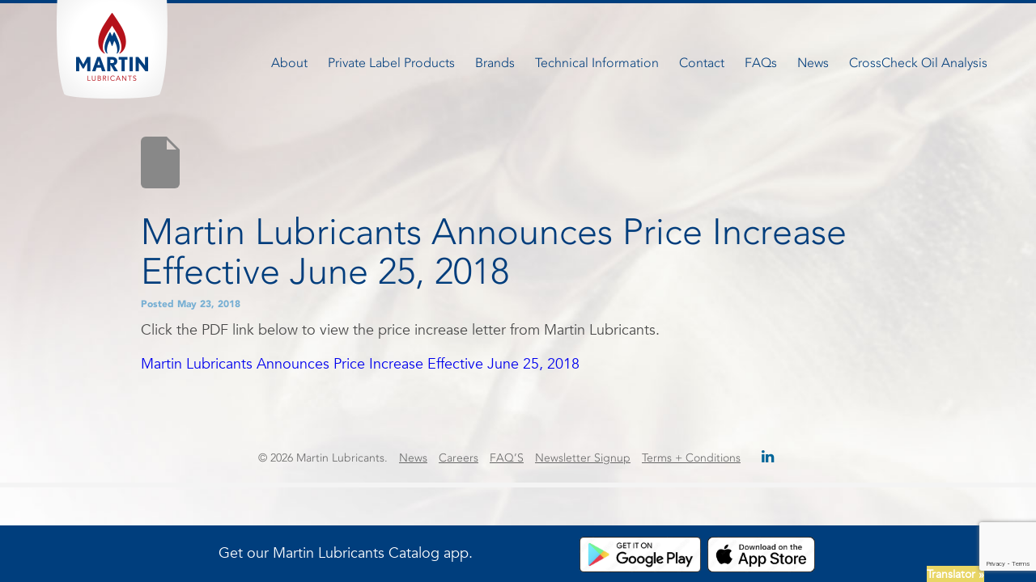

--- FILE ---
content_type: text/html; charset=UTF-8
request_url: http://martinlubricants.com/martin-lubricants-announces-price-increase-effective-june-25-2018/
body_size: 43993
content:
<!doctype html>

<!--[if lt IE 7]><html lang="en-US" class="no-js lt-ie9 lt-ie8 lt-ie7"><![endif]-->
<!--[if (IE 7)&!(IEMobile)]><html lang="en-US" class="no-js lt-ie9 lt-ie8"><![endif]-->
<!--[if (IE 8)&!(IEMobile)]><html lang="en-US" class="no-js lt-ie9"><![endif]-->
<!--[if gt IE 8]><!--> <html lang="en-US" class="no-js"><!--<![endif]-->

<head>
<meta charset="utf-8">

<meta http-equiv="X-UA-Compatible" content="IE=edge">

<title>Martin Lubricants  Martin Lubricants Announces Price Increase Effective June 25, 2018</title>

<meta name="HandheldFriendly" content="True">
<meta name="MobileOptimized" content="320">
<meta name="viewport" content="width=device-width, initial-scale=1.0, user-scalable=yes"/>

<link rel="apple-touch-icon" href="http://martinlubricants.com/wp-content/themes/martinlubricants-child/library/images/apple-icon-touch.png">
<link rel="icon" href="http://martinlubricants.com/wp-content/themes/martinlubricants-child/favicon.png">
<!--[if IE]>
	<link rel="shortcut icon" href="http://martinlubricants.com/wp-content/themes/martinlubricants-child/favicon.ico">
<![endif]-->
<meta name="msapplication-TileColor" content="#f01d4f">
<meta name="msapplication-TileImage" content="http://martinlubricants.com/wp-content/themes/martinlubricants-child/library/images/win8-tile-icon.png">

<link rel="pingback" href="http://martinlubricants.com/xmlrpc.php">

<meta name='robots' content='max-image-preview:large' />
	<style>img:is([sizes="auto" i], [sizes^="auto," i]) { contain-intrinsic-size: 3000px 1500px }</style>
	<link rel='dns-prefetch' href='//ajax.googleapis.com' />
<link rel='dns-prefetch' href='//ajax.microsoft.com' />
<link rel='dns-prefetch' href='//maps.googleapis.com' />
<link rel='dns-prefetch' href='//translate.google.com' />
<link rel='dns-prefetch' href='//netdna.bootstrapcdn.com' />
<link rel='dns-prefetch' href='//fonts.googleapis.com' />
<link rel="alternate" type="application/rss+xml" title="Martin Lubricants &raquo; Feed" href="https://martinlubricants.com/feed/" />
<link rel="alternate" type="application/rss+xml" title="Martin Lubricants &raquo; Comments Feed" href="https://martinlubricants.com/comments/feed/" />
<script type="text/javascript">
/* <![CDATA[ */
window._wpemojiSettings = {"baseUrl":"https:\/\/s.w.org\/images\/core\/emoji\/16.0.1\/72x72\/","ext":".png","svgUrl":"https:\/\/s.w.org\/images\/core\/emoji\/16.0.1\/svg\/","svgExt":".svg","source":{"concatemoji":"http:\/\/martinlubricants.com\/wp-includes\/js\/wp-emoji-release.min.js"}};
/*! This file is auto-generated */
!function(s,n){var o,i,e;function c(e){try{var t={supportTests:e,timestamp:(new Date).valueOf()};sessionStorage.setItem(o,JSON.stringify(t))}catch(e){}}function p(e,t,n){e.clearRect(0,0,e.canvas.width,e.canvas.height),e.fillText(t,0,0);var t=new Uint32Array(e.getImageData(0,0,e.canvas.width,e.canvas.height).data),a=(e.clearRect(0,0,e.canvas.width,e.canvas.height),e.fillText(n,0,0),new Uint32Array(e.getImageData(0,0,e.canvas.width,e.canvas.height).data));return t.every(function(e,t){return e===a[t]})}function u(e,t){e.clearRect(0,0,e.canvas.width,e.canvas.height),e.fillText(t,0,0);for(var n=e.getImageData(16,16,1,1),a=0;a<n.data.length;a++)if(0!==n.data[a])return!1;return!0}function f(e,t,n,a){switch(t){case"flag":return n(e,"\ud83c\udff3\ufe0f\u200d\u26a7\ufe0f","\ud83c\udff3\ufe0f\u200b\u26a7\ufe0f")?!1:!n(e,"\ud83c\udde8\ud83c\uddf6","\ud83c\udde8\u200b\ud83c\uddf6")&&!n(e,"\ud83c\udff4\udb40\udc67\udb40\udc62\udb40\udc65\udb40\udc6e\udb40\udc67\udb40\udc7f","\ud83c\udff4\u200b\udb40\udc67\u200b\udb40\udc62\u200b\udb40\udc65\u200b\udb40\udc6e\u200b\udb40\udc67\u200b\udb40\udc7f");case"emoji":return!a(e,"\ud83e\udedf")}return!1}function g(e,t,n,a){var r="undefined"!=typeof WorkerGlobalScope&&self instanceof WorkerGlobalScope?new OffscreenCanvas(300,150):s.createElement("canvas"),o=r.getContext("2d",{willReadFrequently:!0}),i=(o.textBaseline="top",o.font="600 32px Arial",{});return e.forEach(function(e){i[e]=t(o,e,n,a)}),i}function t(e){var t=s.createElement("script");t.src=e,t.defer=!0,s.head.appendChild(t)}"undefined"!=typeof Promise&&(o="wpEmojiSettingsSupports",i=["flag","emoji"],n.supports={everything:!0,everythingExceptFlag:!0},e=new Promise(function(e){s.addEventListener("DOMContentLoaded",e,{once:!0})}),new Promise(function(t){var n=function(){try{var e=JSON.parse(sessionStorage.getItem(o));if("object"==typeof e&&"number"==typeof e.timestamp&&(new Date).valueOf()<e.timestamp+604800&&"object"==typeof e.supportTests)return e.supportTests}catch(e){}return null}();if(!n){if("undefined"!=typeof Worker&&"undefined"!=typeof OffscreenCanvas&&"undefined"!=typeof URL&&URL.createObjectURL&&"undefined"!=typeof Blob)try{var e="postMessage("+g.toString()+"("+[JSON.stringify(i),f.toString(),p.toString(),u.toString()].join(",")+"));",a=new Blob([e],{type:"text/javascript"}),r=new Worker(URL.createObjectURL(a),{name:"wpTestEmojiSupports"});return void(r.onmessage=function(e){c(n=e.data),r.terminate(),t(n)})}catch(e){}c(n=g(i,f,p,u))}t(n)}).then(function(e){for(var t in e)n.supports[t]=e[t],n.supports.everything=n.supports.everything&&n.supports[t],"flag"!==t&&(n.supports.everythingExceptFlag=n.supports.everythingExceptFlag&&n.supports[t]);n.supports.everythingExceptFlag=n.supports.everythingExceptFlag&&!n.supports.flag,n.DOMReady=!1,n.readyCallback=function(){n.DOMReady=!0}}).then(function(){return e}).then(function(){var e;n.supports.everything||(n.readyCallback(),(e=n.source||{}).concatemoji?t(e.concatemoji):e.wpemoji&&e.twemoji&&(t(e.twemoji),t(e.wpemoji)))}))}((window,document),window._wpemojiSettings);
/* ]]> */
</script>
<link rel='stylesheet' id='fontawesome-stylesheet-css' href='http://martinlubricants.com/wp-content/themes/martinlubricants-child/css/fonts/font-awesome-4.2.0/css/font-awesome.min.css' type='text/css' media='all' />
<link rel='stylesheet' id='main-stylesheet-css' href='http://martinlubricants.com/wp-content/themes/martinlubricants-child/style.css?v=1769348713' type='text/css' media='all' />
<link rel='stylesheet' id='responsive-stylesheet-css' href='http://martinlubricants.com/wp-content/themes/martinlubricants-child/css/responsive.css' type='text/css' media='all' />
<link rel='stylesheet' id='browsers-stylesheet-css' href='http://martinlubricants.com/wp-content/themes/martinlubricants-child/css/browsers.css' type='text/css' media='all' />
<link rel='stylesheet' id='devices-stylesheet-css' href='http://martinlubricants.com/wp-content/themes/martinlubricants-child/css/devices.css' type='text/css' media='all' />
<link rel='stylesheet' id='developer1-stylesheet-css' href='http://martinlubricants.com/wp-content/themes/martinlubricants-child/css/developer1.css' type='text/css' media='all' />
<link rel='stylesheet' id='bootstrap-stylesheet-css' href='http://martinlubricants.com/wp-content/themes/martinlubricants-child/bootstrap/css/bootstrap.min.css' type='text/css' media='all' />
<!--[if IE 9]>
<link rel='stylesheet' id='ie9-only-css' href='http://martinlubricants.com/wp-content/themes/martinlubricants-child/css/ie9.css' type='text/css' media='all' />
<![endif]-->
<!--[if lt IE 9]>
<link rel='stylesheet' id='ie8-and-below-css' href='http://martinlubricants.com/wp-content/themes/martinlubricants-child/css/ie.css' type='text/css' media='all' />
<![endif]-->
<!--[if IE 7]>
<link rel='stylesheet' id='ie7-only-css' href='http://martinlubricants.com/wp-content/themes/martinlubricants-child/css/ie7.css' type='text/css' media='all' />
<![endif]-->
<link rel='stylesheet' id='prettyphoto-stylesheet-css' href='http://martinlubricants.com/wp-content/themes/martinlubricants-child/plugins/prettyphoto/css/prettyPhoto.css' type='text/css' media='all' />
<style id='wp-emoji-styles-inline-css' type='text/css'>

	img.wp-smiley, img.emoji {
		display: inline !important;
		border: none !important;
		box-shadow: none !important;
		height: 1em !important;
		width: 1em !important;
		margin: 0 0.07em !important;
		vertical-align: -0.1em !important;
		background: none !important;
		padding: 0 !important;
	}
</style>
<link rel='stylesheet' id='wp-block-library-css' href='http://martinlubricants.com/wp-includes/css/dist/block-library/style.min.css' type='text/css' media='all' />
<style id='classic-theme-styles-inline-css' type='text/css'>
/*! This file is auto-generated */
.wp-block-button__link{color:#fff;background-color:#32373c;border-radius:9999px;box-shadow:none;text-decoration:none;padding:calc(.667em + 2px) calc(1.333em + 2px);font-size:1.125em}.wp-block-file__button{background:#32373c;color:#fff;text-decoration:none}
</style>
<style id='global-styles-inline-css' type='text/css'>
:root{--wp--preset--aspect-ratio--square: 1;--wp--preset--aspect-ratio--4-3: 4/3;--wp--preset--aspect-ratio--3-4: 3/4;--wp--preset--aspect-ratio--3-2: 3/2;--wp--preset--aspect-ratio--2-3: 2/3;--wp--preset--aspect-ratio--16-9: 16/9;--wp--preset--aspect-ratio--9-16: 9/16;--wp--preset--color--black: #000000;--wp--preset--color--cyan-bluish-gray: #abb8c3;--wp--preset--color--white: #ffffff;--wp--preset--color--pale-pink: #f78da7;--wp--preset--color--vivid-red: #cf2e2e;--wp--preset--color--luminous-vivid-orange: #ff6900;--wp--preset--color--luminous-vivid-amber: #fcb900;--wp--preset--color--light-green-cyan: #7bdcb5;--wp--preset--color--vivid-green-cyan: #00d084;--wp--preset--color--pale-cyan-blue: #8ed1fc;--wp--preset--color--vivid-cyan-blue: #0693e3;--wp--preset--color--vivid-purple: #9b51e0;--wp--preset--gradient--vivid-cyan-blue-to-vivid-purple: linear-gradient(135deg,rgba(6,147,227,1) 0%,rgb(155,81,224) 100%);--wp--preset--gradient--light-green-cyan-to-vivid-green-cyan: linear-gradient(135deg,rgb(122,220,180) 0%,rgb(0,208,130) 100%);--wp--preset--gradient--luminous-vivid-amber-to-luminous-vivid-orange: linear-gradient(135deg,rgba(252,185,0,1) 0%,rgba(255,105,0,1) 100%);--wp--preset--gradient--luminous-vivid-orange-to-vivid-red: linear-gradient(135deg,rgba(255,105,0,1) 0%,rgb(207,46,46) 100%);--wp--preset--gradient--very-light-gray-to-cyan-bluish-gray: linear-gradient(135deg,rgb(238,238,238) 0%,rgb(169,184,195) 100%);--wp--preset--gradient--cool-to-warm-spectrum: linear-gradient(135deg,rgb(74,234,220) 0%,rgb(151,120,209) 20%,rgb(207,42,186) 40%,rgb(238,44,130) 60%,rgb(251,105,98) 80%,rgb(254,248,76) 100%);--wp--preset--gradient--blush-light-purple: linear-gradient(135deg,rgb(255,206,236) 0%,rgb(152,150,240) 100%);--wp--preset--gradient--blush-bordeaux: linear-gradient(135deg,rgb(254,205,165) 0%,rgb(254,45,45) 50%,rgb(107,0,62) 100%);--wp--preset--gradient--luminous-dusk: linear-gradient(135deg,rgb(255,203,112) 0%,rgb(199,81,192) 50%,rgb(65,88,208) 100%);--wp--preset--gradient--pale-ocean: linear-gradient(135deg,rgb(255,245,203) 0%,rgb(182,227,212) 50%,rgb(51,167,181) 100%);--wp--preset--gradient--electric-grass: linear-gradient(135deg,rgb(202,248,128) 0%,rgb(113,206,126) 100%);--wp--preset--gradient--midnight: linear-gradient(135deg,rgb(2,3,129) 0%,rgb(40,116,252) 100%);--wp--preset--font-size--small: 13px;--wp--preset--font-size--medium: 20px;--wp--preset--font-size--large: 36px;--wp--preset--font-size--x-large: 42px;--wp--preset--spacing--20: 0.44rem;--wp--preset--spacing--30: 0.67rem;--wp--preset--spacing--40: 1rem;--wp--preset--spacing--50: 1.5rem;--wp--preset--spacing--60: 2.25rem;--wp--preset--spacing--70: 3.38rem;--wp--preset--spacing--80: 5.06rem;--wp--preset--shadow--natural: 6px 6px 9px rgba(0, 0, 0, 0.2);--wp--preset--shadow--deep: 12px 12px 50px rgba(0, 0, 0, 0.4);--wp--preset--shadow--sharp: 6px 6px 0px rgba(0, 0, 0, 0.2);--wp--preset--shadow--outlined: 6px 6px 0px -3px rgba(255, 255, 255, 1), 6px 6px rgba(0, 0, 0, 1);--wp--preset--shadow--crisp: 6px 6px 0px rgba(0, 0, 0, 1);}:where(.is-layout-flex){gap: 0.5em;}:where(.is-layout-grid){gap: 0.5em;}body .is-layout-flex{display: flex;}.is-layout-flex{flex-wrap: wrap;align-items: center;}.is-layout-flex > :is(*, div){margin: 0;}body .is-layout-grid{display: grid;}.is-layout-grid > :is(*, div){margin: 0;}:where(.wp-block-columns.is-layout-flex){gap: 2em;}:where(.wp-block-columns.is-layout-grid){gap: 2em;}:where(.wp-block-post-template.is-layout-flex){gap: 1.25em;}:where(.wp-block-post-template.is-layout-grid){gap: 1.25em;}.has-black-color{color: var(--wp--preset--color--black) !important;}.has-cyan-bluish-gray-color{color: var(--wp--preset--color--cyan-bluish-gray) !important;}.has-white-color{color: var(--wp--preset--color--white) !important;}.has-pale-pink-color{color: var(--wp--preset--color--pale-pink) !important;}.has-vivid-red-color{color: var(--wp--preset--color--vivid-red) !important;}.has-luminous-vivid-orange-color{color: var(--wp--preset--color--luminous-vivid-orange) !important;}.has-luminous-vivid-amber-color{color: var(--wp--preset--color--luminous-vivid-amber) !important;}.has-light-green-cyan-color{color: var(--wp--preset--color--light-green-cyan) !important;}.has-vivid-green-cyan-color{color: var(--wp--preset--color--vivid-green-cyan) !important;}.has-pale-cyan-blue-color{color: var(--wp--preset--color--pale-cyan-blue) !important;}.has-vivid-cyan-blue-color{color: var(--wp--preset--color--vivid-cyan-blue) !important;}.has-vivid-purple-color{color: var(--wp--preset--color--vivid-purple) !important;}.has-black-background-color{background-color: var(--wp--preset--color--black) !important;}.has-cyan-bluish-gray-background-color{background-color: var(--wp--preset--color--cyan-bluish-gray) !important;}.has-white-background-color{background-color: var(--wp--preset--color--white) !important;}.has-pale-pink-background-color{background-color: var(--wp--preset--color--pale-pink) !important;}.has-vivid-red-background-color{background-color: var(--wp--preset--color--vivid-red) !important;}.has-luminous-vivid-orange-background-color{background-color: var(--wp--preset--color--luminous-vivid-orange) !important;}.has-luminous-vivid-amber-background-color{background-color: var(--wp--preset--color--luminous-vivid-amber) !important;}.has-light-green-cyan-background-color{background-color: var(--wp--preset--color--light-green-cyan) !important;}.has-vivid-green-cyan-background-color{background-color: var(--wp--preset--color--vivid-green-cyan) !important;}.has-pale-cyan-blue-background-color{background-color: var(--wp--preset--color--pale-cyan-blue) !important;}.has-vivid-cyan-blue-background-color{background-color: var(--wp--preset--color--vivid-cyan-blue) !important;}.has-vivid-purple-background-color{background-color: var(--wp--preset--color--vivid-purple) !important;}.has-black-border-color{border-color: var(--wp--preset--color--black) !important;}.has-cyan-bluish-gray-border-color{border-color: var(--wp--preset--color--cyan-bluish-gray) !important;}.has-white-border-color{border-color: var(--wp--preset--color--white) !important;}.has-pale-pink-border-color{border-color: var(--wp--preset--color--pale-pink) !important;}.has-vivid-red-border-color{border-color: var(--wp--preset--color--vivid-red) !important;}.has-luminous-vivid-orange-border-color{border-color: var(--wp--preset--color--luminous-vivid-orange) !important;}.has-luminous-vivid-amber-border-color{border-color: var(--wp--preset--color--luminous-vivid-amber) !important;}.has-light-green-cyan-border-color{border-color: var(--wp--preset--color--light-green-cyan) !important;}.has-vivid-green-cyan-border-color{border-color: var(--wp--preset--color--vivid-green-cyan) !important;}.has-pale-cyan-blue-border-color{border-color: var(--wp--preset--color--pale-cyan-blue) !important;}.has-vivid-cyan-blue-border-color{border-color: var(--wp--preset--color--vivid-cyan-blue) !important;}.has-vivid-purple-border-color{border-color: var(--wp--preset--color--vivid-purple) !important;}.has-vivid-cyan-blue-to-vivid-purple-gradient-background{background: var(--wp--preset--gradient--vivid-cyan-blue-to-vivid-purple) !important;}.has-light-green-cyan-to-vivid-green-cyan-gradient-background{background: var(--wp--preset--gradient--light-green-cyan-to-vivid-green-cyan) !important;}.has-luminous-vivid-amber-to-luminous-vivid-orange-gradient-background{background: var(--wp--preset--gradient--luminous-vivid-amber-to-luminous-vivid-orange) !important;}.has-luminous-vivid-orange-to-vivid-red-gradient-background{background: var(--wp--preset--gradient--luminous-vivid-orange-to-vivid-red) !important;}.has-very-light-gray-to-cyan-bluish-gray-gradient-background{background: var(--wp--preset--gradient--very-light-gray-to-cyan-bluish-gray) !important;}.has-cool-to-warm-spectrum-gradient-background{background: var(--wp--preset--gradient--cool-to-warm-spectrum) !important;}.has-blush-light-purple-gradient-background{background: var(--wp--preset--gradient--blush-light-purple) !important;}.has-blush-bordeaux-gradient-background{background: var(--wp--preset--gradient--blush-bordeaux) !important;}.has-luminous-dusk-gradient-background{background: var(--wp--preset--gradient--luminous-dusk) !important;}.has-pale-ocean-gradient-background{background: var(--wp--preset--gradient--pale-ocean) !important;}.has-electric-grass-gradient-background{background: var(--wp--preset--gradient--electric-grass) !important;}.has-midnight-gradient-background{background: var(--wp--preset--gradient--midnight) !important;}.has-small-font-size{font-size: var(--wp--preset--font-size--small) !important;}.has-medium-font-size{font-size: var(--wp--preset--font-size--medium) !important;}.has-large-font-size{font-size: var(--wp--preset--font-size--large) !important;}.has-x-large-font-size{font-size: var(--wp--preset--font-size--x-large) !important;}
:where(.wp-block-post-template.is-layout-flex){gap: 1.25em;}:where(.wp-block-post-template.is-layout-grid){gap: 1.25em;}
:where(.wp-block-columns.is-layout-flex){gap: 2em;}:where(.wp-block-columns.is-layout-grid){gap: 2em;}
:root :where(.wp-block-pullquote){font-size: 1.5em;line-height: 1.6;}
</style>
<link rel='stylesheet' id='contact-form-7-css' href='http://martinlubricants.com/wp-content/plugins/contact-form-7/includes/css/styles.css' type='text/css' media='all' />
<link rel='stylesheet' id='jquery-wpcf7-rating-awesome-style-css' href='http://martinlubricants.com/wp-content/plugins/contact-form-7-star-rating-with-font-awersome/asset/css/jquery.wpcf7-starrating.css' type='text/css' media='all' />
<link rel='stylesheet' id='prefix-font-awesome-css' href='//netdna.bootstrapcdn.com/font-awesome/4.7.0/css/font-awesome.min.css' type='text/css' media='all' />
<link rel='stylesheet' id='google-language-translator-css' href='http://martinlubricants.com/wp-content/plugins/google-language-translator/css/style.css' type='text/css' media='' />
<link rel='stylesheet' id='wpfront-notification-bar-css' href='http://martinlubricants.com/wp-content/plugins/wpfront-notification-bar/css/wpfront-notification-bar.min.css' type='text/css' media='all' />
<link rel='stylesheet' id='googleFonts-css' href='http://fonts.googleapis.com/css?family=Lato%3A400%2C700%2C400italic%2C700italic' type='text/css' media='all' />
<link rel='stylesheet' id='parent-theme-css-css' href='http://martinlubricants.com/wp-content/themes/bones/style.css?v=1769348713' type='text/css' media='all' />
<link rel='stylesheet' id='bones-stylesheet-css' href='http://martinlubricants.com/wp-content/themes/martinlubricants-child/library/css/style.css' type='text/css' media='all' />
<!--[if lt IE 9]>
<link rel='stylesheet' id='bones-ie-only-css' href='http://martinlubricants.com/wp-content/themes/martinlubricants-child/library/css/ie.css' type='text/css' media='all' />
<![endif]-->
<script type="text/javascript" src="http://martinlubricants.com/wp-includes/js/jquery/jquery.min.js" id="jquery-core-js"></script>
<script type="text/javascript" src="http://martinlubricants.com/wp-includes/js/jquery/jquery-migrate.min.js" id="jquery-migrate-js"></script>
<script type="text/javascript" src="http://martinlubricants.com/wp-content/plugins/wpfront-notification-bar/js/wpfront-notification-bar.min.js" id="wpfront-notification-bar-js"></script>
<script type="text/javascript" src="http://martinlubricants.com/wp-content/themes/martinlubricants-child/library/js/libs/modernizr.custom.min.js" id="bones-modernizr-js"></script>
<link rel="https://api.w.org/" href="https://martinlubricants.com/wp-json/" /><link rel="alternate" title="JSON" type="application/json" href="https://martinlubricants.com/wp-json/wp/v2/posts/1594" /><link rel="canonical" href="https://martinlubricants.com/martin-lubricants-announces-price-increase-effective-june-25-2018/" />
<link rel='shortlink' href='https://martinlubricants.com/?p=1594' />
<link rel="alternate" title="oEmbed (JSON)" type="application/json+oembed" href="https://martinlubricants.com/wp-json/oembed/1.0/embed?url=https%3A%2F%2Fmartinlubricants.com%2Fmartin-lubricants-announces-price-increase-effective-june-25-2018%2F" />
<link rel="alternate" title="oEmbed (XML)" type="text/xml+oembed" href="https://martinlubricants.com/wp-json/oembed/1.0/embed?url=https%3A%2F%2Fmartinlubricants.com%2Fmartin-lubricants-announces-price-increase-effective-june-25-2018%2F&#038;format=xml" />
<style>#google-translate-position  { position:fixed; z-index: 111; right: 5%; bottom:0; background-color: #E9D665; text-align: center; color: #FFF; font-weight: bold; }
#google_language_translator { display: none; }#google_language_translator a{display:none!important;}div.skiptranslate.goog-te-gadget{display:inline!important;}.goog-te-gadget{color:transparent!important;}.goog-te-gadget{font-size:0px!important;}.goog-branding{display:none;}.goog-tooltip{display: none!important;}.goog-tooltip:hover{display: none!important;}.goog-text-highlight{background-color:transparent!important;border:none!important;box-shadow:none!important;}div.skiptranslate{display:none!important;}body{top:0px!important;}#goog-gt-{display:none!important;}font font{background-color:transparent!important;box-shadow:none!important;position:initial!important;}</style>

<!-- HTML5 shim and Respond.js IE8 support of HTML5 elements and media queries -->
<!--[if lt IE 9]>
  	<script src="https://oss.maxcdn.com/libs/html5shiv/3.7.0/html5shiv.js"></script>
  	<script src="https://oss.maxcdn.com/libs/respond.js/1.3.0/respond.min.js"></script>
<![endif]-->

<!--<script>
   (function(i,s,o,g,r,a,m){i['GoogleAnalyticsObject']=r;i[r]=i[r]||function(){
    	(i[r].q=i[r].q||[]).push(arguments)},i[r].l=1*new Date();a=s.createElement(o),
    	m=s.getElementsByTagName(o)[0];a.async=1;a.src=g;
		m.parentNode.insertBefore(a,m)
    })(window,document,'script','//www.google-analytics.com/analytics.js','ga');
    ga('create', 'UA-12337318-14', 'auto');
    ga('send', 'pageview');
</script>-->
<!-- Global site tag (gtag.js) - GA4 -->
<script async src="https://www.googletagmanager.com/gtag/js?id=G-LKQ9M22YH0"></script>
<script>
  window.dataLayer = window.dataLayer || [];
  function gtag(){dataLayer.push(arguments);}
  gtag('js', new Date());

  gtag('config', 'G-LKQ9M22YH0');
</script>
</head>
<body class="wp-singular post-template-default single single-post postid-1594 single-format-standard wp-theme-bones wp-child-theme-martinlubricants-child" itemscope itemtype="http://schema.org/WebPage">
<img src="http://martinlubricants.com/wp-content/themes/martinlubricants-child/img/bg-body.jpg" class="ieBg">

<header class="header" role="banner" itemscope itemtype="http://schema.org/WPHeader">
	<div class="container headerWrap">
		<div class="row">
			<div class="col-xs-3 col-sm-2 logo" itemscope itemtype="http://schema.org/Organization">
                <a title="Martin Lubricants" href="https://martinlubricants.com"><img src="http://martinlubricants.com/wp-content/uploads/2014/11/logo_02.png" class="img-responsive"></a>
                <a class="mobileLogo" title="Martin Lubricants" href="https://martinlubricants.com"><img src="http://martinlubricants.com/wp-content/uploads/2014/12/logo-no-bg.png" class="img-responsive"></a>
                <div class="logoShadow"></div>
            </div><!-- END .logo -->
        	
            <nav class="mainNav col-xs-9 col-sm-10 text-right noPadL noPadR" role="navigation" itemscope itemtype="http://schema.org/SiteNavigationElement">
            	<a href="#" id="openMenu"><i class="fa fa-bars"></i></a>
                <div class="mobileMenuWrap">
                    <div class="mobileWrap2">
                    <div class="closeIcon text-right"><a href="#" id="closeMenu"><i class="fa fa-remove"></i></a></div>
                    <ul id="menu-main-navigation" class="list-inline"><li id="menu-item-20" class="menu-item menu-item-type-post_type menu-item-object-page menu-item-has-children menu-item-20 depth"><a href="https://martinlubricants.com/about/">About</a>
<ul class="sub-menu">
	<li id="menu-item-628" class="menu-item menu-item-type-post_type menu-item-object-page menu-item-628 depth"><a href="https://martinlubricants.com/guiding-principles/">Guiding Principles</a></li>
	<li id="menu-item-2131" class="menu-item menu-item-type-post_type menu-item-object-page menu-item-2131 depth"><a href="https://martinlubricants.com/suppliers/">Suppliers</a></li>
	<li id="menu-item-672" class="menu-item menu-item-type-post_type menu-item-object-page menu-item-672 depth"><a href="https://martinlubricants.com/terms-conditions/">Terms + Conditions</a></li>
	<li id="menu-item-2263" class="menu-item menu-item-type-post_type menu-item-object-page menu-item-2263 depth"><a href="https://martinlubricants.com/martin-lubricants-catalog/">Catalog</a></li>
</ul>
</li>
<li id="menu-item-121" class="menu-item menu-item-type-post_type menu-item-object-page menu-item-has-children menu-item-121 depth"><a href="https://martinlubricants.com/private-labels/">Private Label Products</a>
<ul class="sub-menu">
	<li id="menu-item-732" class="menu-item menu-item-type-post_type menu-item-object-page menu-item-732 depth"><a href="https://martinlubricants.com/containers/">Containers</a></li>
</ul>
</li>
<li id="menu-item-120" class="menu-item menu-item-type-post_type menu-item-object-page menu-item-120 depth"><a href="https://martinlubricants.com/brands/">Brands</a></li>
<li id="menu-item-602" class="menu-item menu-item-type-post_type menu-item-object-page menu-item-602 depth"><a href="https://martinlubricants.com/technical-information/">Technical Information</a></li>
<li id="menu-item-118" class="menu-item menu-item-type-post_type menu-item-object-page menu-item-118 depth"><a href="https://martinlubricants.com/contact/">Contact</a></li>
<li id="menu-item-1386" class="menu-item menu-item-type-post_type menu-item-object-page menu-item-1386 depth"><a href="https://martinlubricants.com/faqs/">FAQs</a></li>
<li id="menu-item-543" class="menu-item menu-item-type-post_type menu-item-object-page menu-item-543 depth"><a href="https://martinlubricants.com/news/">News</a></li>
<li id="menu-item-1465" class="menu-item menu-item-type-post_type menu-item-object-page menu-item-1465 depth"><a href="https://martinlubricants.com/crosscheck-oil-analysis/">CrossCheck Oil Analysis</a></li>
</ul>                    <ul id="menu-footer-navigation" class="list-inline mobileSub"><li id="menu-item-126" class="menu-item menu-item-type-post_type menu-item-object-page menu-item-126 depth"><a href="https://martinlubricants.com/news/">News</a></li>
<li id="menu-item-155" class="menu-item menu-item-type-custom menu-item-object-custom menu-item-155 depth"><a target="_blank" href="http://www.themartincompanies.com/careers">Careers</a></li>
<li id="menu-item-124" class="menu-item menu-item-type-post_type menu-item-object-page menu-item-124 depth"><a href="https://martinlubricants.com/faqs-old/">FAQ&#8217;S</a></li>
<li id="menu-item-526" class="menu-item menu-item-type-post_type menu-item-object-page menu-item-526 depth"><a href="https://martinlubricants.com/newsletter-signup/">Newsletter Signup</a></li>
<li id="menu-item-674" class="menu-item menu-item-type-post_type menu-item-object-page menu-item-674 depth"><a href="https://martinlubricants.com/terms-conditions/">Terms + Conditions</a></li>
<li id="menu-item-1954" class="linkedin menu-item menu-item-type-custom menu-item-object-custom menu-item-1954 depth"><a target="_blank" href="https://www.linkedin.com/company/martin-lubricants/" title="Follow us on LinkedIn"><i class="fa fa-linkedin"></i></a></li>
</ul>                    </div><!-- END .mobileWrap2 -->
                </div><!-- END .mobileMenuWrap -->
            </nav><!-- END .mainNav -->
        </div><!-- END .row -->
    </div><!-- END .container -->
</header><!-- END header -->

<section class="mainContent" role="main" itemscope itemprop="mainContentOfPage" itemtype="http://schema.org/Blog">	
    <div class="container">
    	<div class="row">

			<article id="post-1594" class="content col-sm-12 post-1594 post type-post status-publish format-standard hentry category-news" role="article" itemscope itemtype="http://schema.org/BlogPosting">
	
	     					
   			<img src="http://martinlubricants.com/wp-includes/images/media/default.svg" class="img-responsive pageHeader">
   	    
	<h1 itemprop="headline" rel="bookmark">Martin Lubricants Announces Price Increase Effective June 25, 2018</h1>

	<p class="byline entry-meta vcard">
		Posted <time class="updated entry-time" datetime="2018-05-23" itemprop="datePublished">May 23, 2018</time>	</p>

	<p>Click the PDF link below to view the price increase letter from Martin Lubricants.</p>
<p><a href="https://martinlubricants.com/wp-content/uploads/2018/05/Martin-Lubricants-Price-Increase-6.25.18.pdf">Martin Lubricants Announces Price Increase Effective June 25, 2018</a></p>
	
    	
	

  
  

</article>
			
<aside id="sidebar" class="sidebar hide" role="complementary">


		<div id="text-2" class="widget-odd widget-last widget-first widget-1 widget widget_text">			<div class="textwidget"></div>
		</div>
	
</aside><!-- END #sidebar -->		</div><!-- END .row -->
    </div><!-- END .container -->
</section><!-- END section.mainContent -->
<footer role="contentinfo" itemscope itemtype="http://schema.org/WPFooter">
	<div class="container footerWrap">
    	<div class="row">
        
        	<nav class="footerNav text-center">
            	<ul class="list-inline">
                	<li class="source-org copyright">&copy; 2026 Martin Lubricants.</li>
                	<li class="menu-item menu-item-type-post_type menu-item-object-page menu-item-126 depth"><a href="https://martinlubricants.com/news/">News</a></li>
<li class="menu-item menu-item-type-custom menu-item-object-custom menu-item-155 depth"><a target="_blank" href="http://www.themartincompanies.com/careers">Careers</a></li>
<li class="menu-item menu-item-type-post_type menu-item-object-page menu-item-124 depth"><a href="https://martinlubricants.com/faqs-old/">FAQ&#8217;S</a></li>
<li class="menu-item menu-item-type-post_type menu-item-object-page menu-item-526 depth"><a href="https://martinlubricants.com/newsletter-signup/">Newsletter Signup</a></li>
<li class="menu-item menu-item-type-post_type menu-item-object-page menu-item-674 depth"><a href="https://martinlubricants.com/terms-conditions/">Terms + Conditions</a></li>
<li class="linkedin menu-item menu-item-type-custom menu-item-object-custom menu-item-1954 depth"><a target="_blank" href="https://www.linkedin.com/company/martin-lubricants/" title="Follow us on LinkedIn"><i class="fa fa-linkedin"></i></a></li>
                    
                </ul>
            </nav><!-- END nav.footerNav -->
        
		</div><!-- END .row -->
    </div><!-- END .container -->
</footer><!-- END footer -->	

<div id="google-translate-position">	
	Translator &raquo;
	<div id="google_language_translator" class="default-language-en"></div></div> 
		
                <style type="text/css">
                #wpfront-notification-bar, #wpfront-notification-bar-editor            {
            background: #003e7d;
            background: -moz-linear-gradient(top, #003e7d 0%, #003e7d 100%);
            background: -webkit-gradient(linear, left top, left bottom, color-stop(0%,#003e7d), color-stop(100%,#003e7d));
            background: -webkit-linear-gradient(top, #003e7d 0%,#003e7d 100%);
            background: -o-linear-gradient(top, #003e7d 0%,#003e7d 100%);
            background: -ms-linear-gradient(top, #003e7d 0%,#003e7d 100%);
            background: linear-gradient(to bottom, #003e7d 0%, #003e7d 100%);
            filter: progid:DXImageTransform.Microsoft.gradient( startColorstr='#003e7d', endColorstr='#003e7d',GradientType=0 );
            background-repeat: no-repeat;
                        }
            #wpfront-notification-bar div.wpfront-message, #wpfront-notification-bar-editor.wpfront-message            {
            color: #ffffff;
                        }
            #wpfront-notification-bar a.wpfront-button, #wpfront-notification-bar-editor a.wpfront-button            {
            background: #00b7ea;
            background: -moz-linear-gradient(top, #00b7ea 0%, #009ec3 100%);
            background: -webkit-gradient(linear, left top, left bottom, color-stop(0%,#00b7ea), color-stop(100%,#009ec3));
            background: -webkit-linear-gradient(top, #00b7ea 0%,#009ec3 100%);
            background: -o-linear-gradient(top, #00b7ea 0%,#009ec3 100%);
            background: -ms-linear-gradient(top, #00b7ea 0%,#009ec3 100%);
            background: linear-gradient(to bottom, #00b7ea 0%, #009ec3 100%);
            filter: progid:DXImageTransform.Microsoft.gradient( startColorstr='#00b7ea', endColorstr='#009ec3',GradientType=0 );

            background-repeat: no-repeat;
            color: #ffffff;
            }
            #wpfront-notification-bar-open-button            {
            background-color: #00b7ea;
            right: 10px;
                        }
            #wpfront-notification-bar-open-button.top                {
                background-image: url(http://martinlubricants.com/wp-content/plugins/wpfront-notification-bar/images/arrow_down.png);
                }

                #wpfront-notification-bar-open-button.bottom                {
                background-image: url(http://martinlubricants.com/wp-content/plugins/wpfront-notification-bar/images/arrow_up.png);
                }
                #wpfront-notification-bar-table, .wpfront-notification-bar tbody, .wpfront-notification-bar tr            {
                        }
            #wpfront-notification-bar div.wpfront-close            {
            border: 1px solid #555555;
            background-color: #555555;
            color: #000000;
            }
            #wpfront-notification-bar div.wpfront-close:hover            {
            border: 1px solid #aaaaaa;
            background-color: #aaaaaa;
            }
             #wpfront-notification-bar-spacer { display:block; }#wpfront-notification-bar, #wpfront-notification-bar-editor { background: #003e7d !important; padding: 0; } .wpfront-notification-bar-spacer.wpfront-fixed-position { z-index: 99 !important; } #wpfront-notification-bar div.wpfront-message, #wpfront-notification-bar-editor li, #wpfront-notification-bar-editor p { width: 65%; font-size: 18px; text-align: left; padding: 12px 0; } #wpfront-notification-bar-table, .wpfront-notification-bar tbody, .wpfront-notification-bar tr { background: transparent; } #wpfront-notification-bar.wpfront-notification-bar div.wpfront-close { position: absolute; top: 0; bottom: 5%; margin: auto; height: 24px; right: 25px; line-height: 16px; font-size: 24px; color: #fff !important; background: transparent !important; border: transparent !important; } @media (min-width:768px){#wpfront-notification-bar-table{width:750px}} @media (min-width:992px){#wpfront-notification-bar-table{width:970px}} @media (min-width:1200px){#wpfront-notification-bar-table{width:1140px}} .wpfront-message.wpfront-div { line-height: 44px; } .wpfront-message.wpfront-div a { display: inline-block; margin: 0 4px; float: right; } .wpfront-message.wpfront-div a img { height: 44px; width: auto; }                </style>
                            <div id="wpfront-notification-bar-spacer" class="wpfront-notification-bar-spacer  wpfront-fixed-position hidden">
                <div id="wpfront-notification-bar-open-button" aria-label="reopen" role="button" class="wpfront-notification-bar-open-button hidden bottom wpfront-top-shadow"></div>
                <div id="wpfront-notification-bar" class="wpfront-notification-bar wpfront-fixed wpfront-fixed-position bottom ">
                                            <div aria-label="close" class="wpfront-close">X</div>
                                         
                            <table id="wpfront-notification-bar-table" border="0" cellspacing="0" cellpadding="0" role="presentation">                        
                                <tr>
                                    <td>
                                     
                                    <div class="wpfront-message wpfront-div">
                                        Get our Martin Lubricants Catalog app. <a href="https://apps.apple.com/us/app/martin-lubricants-catalog/id1453747319"><img src="http://martinlubricants.com/wp-content/uploads/2022/07/appstore_btn.png" alt="Apple AppStore"></a> <a href="https://play.google.com/store/apps/details?id=com.martinlubricantscatalog&amp;hl=en_US&amp;gl=US"><img src="http://martinlubricants.com/wp-content/uploads/2022/07/googleplay_btn.png" alt="Google Play"></a>                                    </div>
                                                                                                       
                                    </td>
                                </tr>              
                            </table>
                            
                                    </div>
            </div>
            
            <script type="text/javascript">
                function __load_wpfront_notification_bar() {
                    if (typeof wpfront_notification_bar === "function") {
                        wpfront_notification_bar({"position":2,"height":0,"fixed_position":true,"animate_delay":0.5,"close_button":true,"button_action_close_bar":false,"auto_close_after":0,"display_after":1,"is_admin_bar_showing":false,"display_open_button":false,"keep_closed":false,"keep_closed_for":0,"position_offset":0,"display_scroll":false,"display_scroll_offset":100,"keep_closed_cookie":"wpfront-notification-bar-keep-closed","log":false,"id_suffix":"","log_prefix":"[WPFront Notification Bar]","theme_sticky_selector":"","set_max_views":false,"max_views":0,"max_views_for":0,"max_views_cookie":"wpfront-notification-bar-max-views"});
                    } else {
                                    setTimeout(__load_wpfront_notification_bar, 100);
                    }
                }
                __load_wpfront_notification_bar();
            </script>
            <script type="speculationrules">
{"prefetch":[{"source":"document","where":{"and":[{"href_matches":"\/*"},{"not":{"href_matches":["\/wp-*.php","\/wp-admin\/*","\/wp-content\/uploads\/*","\/wp-content\/*","\/wp-content\/plugins\/*","\/wp-content\/themes\/martinlubricants-child\/*","\/wp-content\/themes\/bones\/*","\/*\\?(.+)"]}},{"not":{"selector_matches":"a[rel~=\"nofollow\"]"}},{"not":{"selector_matches":".no-prefetch, .no-prefetch a"}}]},"eagerness":"conservative"}]}
</script>
<div id='glt-footer'></div><script>function GoogleLanguageTranslatorInit() { new google.translate.TranslateElement({pageLanguage: 'en', includedLanguages:'en', autoDisplay: false}, 'google_language_translator');}</script><script type="text/javascript" src="http://martinlubricants.com/wp-content/themes/martinlubricants-child/js/modernizr.js" id="modernizr-js-js"></script>
<script type="text/javascript" src="//ajax.googleapis.com/ajax/libs/jquery/1.10.1/jquery.min.js" id="jquery-js-js"></script>
<script type="text/javascript" src="//ajax.googleapis.com/ajax/libs/jqueryui/1.10.4/jquery-ui.min.js" id="jquery-ui-js-js"></script>
<script type="text/javascript" src="http://ajax.microsoft.com/ajax/jquery.validate/1.9/jquery.validate.min.js" id="validate-js-js"></script>
<script type="text/javascript" src="http://martinlubricants.com/wp-content/themes/martinlubricants-child/js/functions.js" id="functions-js-js"></script>
<script type="text/javascript" src="http://martinlubricants.com/wp-content/themes/martinlubricants-child/js/animations.js" id="animations-js-js"></script>
<script type="text/javascript" src="http://martinlubricants.com/wp-content/themes/martinlubricants-child/bootstrap/js/bootstrap.min.js" id="bootstrap-js-js"></script>
<script type="text/javascript" src="http://martinlubricants.com/wp-content/themes/martinlubricants-child/plugins/prettyphoto/js/jquery.prettyPhoto.js" id="prettyphoto-js-js"></script>
<script type="text/javascript" src="http://martinlubricants.com/wp-content/themes/martinlubricants-child/plugins/mason/mason.js" id="mason-js-js"></script>
<script type="text/javascript" src="https://maps.googleapis.com/maps/api/js?key=AIzaSyARge1ZblVIGmpLPS5Ous6ym0aJwZl6MPI&amp;sensor=true&amp;libraries=places" id="google-js-js"></script>
<script type="text/javascript" src="http://martinlubricants.com/wp-includes/js/dist/hooks.min.js" id="wp-hooks-js"></script>
<script type="text/javascript" src="http://martinlubricants.com/wp-includes/js/dist/i18n.min.js" id="wp-i18n-js"></script>
<script type="text/javascript" id="wp-i18n-js-after">
/* <![CDATA[ */
wp.i18n.setLocaleData( { 'text direction\u0004ltr': [ 'ltr' ] } );
/* ]]> */
</script>
<script type="text/javascript" src="http://martinlubricants.com/wp-content/plugins/contact-form-7/includes/swv/js/index.js" id="swv-js"></script>
<script type="text/javascript" id="contact-form-7-js-before">
/* <![CDATA[ */
var wpcf7 = {
    "api": {
        "root": "https:\/\/martinlubricants.com\/wp-json\/",
        "namespace": "contact-form-7\/v1"
    }
};
/* ]]> */
</script>
<script type="text/javascript" src="http://martinlubricants.com/wp-content/plugins/contact-form-7/includes/js/index.js" id="contact-form-7-js"></script>
<script type="text/javascript" src="http://martinlubricants.com/wp-content/plugins/contact-form-7-star-rating-with-font-awersome/asset/js/jquery.wpcf7-starrating.js" id="jquery-wpcf7-starrating-awesome-js"></script>
<script type="text/javascript" src="http://martinlubricants.com/wp-content/plugins/google-language-translator/js/scripts.js" id="scripts-js"></script>
<script type="text/javascript" src="//translate.google.com/translate_a/element.js?cb=GoogleLanguageTranslatorInit" id="scripts-google-js"></script>
<script type="text/javascript" src="https://www.google.com/recaptcha/api.js?render=6LcDZL4UAAAAAIrmXMPRDACAVlRzb4pFLC78U5Rs" id="google-recaptcha-js"></script>
<script type="text/javascript" src="http://martinlubricants.com/wp-includes/js/dist/vendor/wp-polyfill.min.js" id="wp-polyfill-js"></script>
<script type="text/javascript" id="wpcf7-recaptcha-js-before">
/* <![CDATA[ */
var wpcf7_recaptcha = {
    "sitekey": "6LcDZL4UAAAAAIrmXMPRDACAVlRzb4pFLC78U5Rs",
    "actions": {
        "homepage": "homepage",
        "contactform": "contactform"
    }
};
/* ]]> */
</script>
<script type="text/javascript" src="http://martinlubricants.com/wp-content/plugins/contact-form-7/modules/recaptcha/index.js" id="wpcf7-recaptcha-js"></script>
<script type="text/javascript" src="http://martinlubricants.com/wp-content/themes/martinlubricants-child/library/js/scripts.js" id="bones-js-js"></script>
<script type="text/javascript" src="http://martinlubricants.com/wp-content/themes/bones/js/jquery.cycle2.min.js"></script>

<script>
(function($) {
  $('.post-1384 h4').on('click', function() {
	if($(this).hasClass('opnd')){ 
		$(this).removeClass('opnd');
		$(this).next("p").slideUp("slow").removeClass("slid");
	 } else {
		$('.post-1384 h4').removeClass('opnd');
		$(".post-1384 p.slid").slideUp().removeClass("slid");
		$(this).addClass('opnd');
		$(this).next("p").slideDown("slow").addClass("slid");
	 }	
	return false
  })
})( jQuery );
</script>
</body>
</html>

--- FILE ---
content_type: text/html; charset=utf-8
request_url: https://www.google.com/recaptcha/api2/anchor?ar=1&k=6LcDZL4UAAAAAIrmXMPRDACAVlRzb4pFLC78U5Rs&co=aHR0cDovL21hcnRpbmx1YnJpY2FudHMuY29tOjgw&hl=en&v=PoyoqOPhxBO7pBk68S4YbpHZ&size=invisible&anchor-ms=20000&execute-ms=30000&cb=z64yqcd7ejbp
body_size: 48923
content:
<!DOCTYPE HTML><html dir="ltr" lang="en"><head><meta http-equiv="Content-Type" content="text/html; charset=UTF-8">
<meta http-equiv="X-UA-Compatible" content="IE=edge">
<title>reCAPTCHA</title>
<style type="text/css">
/* cyrillic-ext */
@font-face {
  font-family: 'Roboto';
  font-style: normal;
  font-weight: 400;
  font-stretch: 100%;
  src: url(//fonts.gstatic.com/s/roboto/v48/KFO7CnqEu92Fr1ME7kSn66aGLdTylUAMa3GUBHMdazTgWw.woff2) format('woff2');
  unicode-range: U+0460-052F, U+1C80-1C8A, U+20B4, U+2DE0-2DFF, U+A640-A69F, U+FE2E-FE2F;
}
/* cyrillic */
@font-face {
  font-family: 'Roboto';
  font-style: normal;
  font-weight: 400;
  font-stretch: 100%;
  src: url(//fonts.gstatic.com/s/roboto/v48/KFO7CnqEu92Fr1ME7kSn66aGLdTylUAMa3iUBHMdazTgWw.woff2) format('woff2');
  unicode-range: U+0301, U+0400-045F, U+0490-0491, U+04B0-04B1, U+2116;
}
/* greek-ext */
@font-face {
  font-family: 'Roboto';
  font-style: normal;
  font-weight: 400;
  font-stretch: 100%;
  src: url(//fonts.gstatic.com/s/roboto/v48/KFO7CnqEu92Fr1ME7kSn66aGLdTylUAMa3CUBHMdazTgWw.woff2) format('woff2');
  unicode-range: U+1F00-1FFF;
}
/* greek */
@font-face {
  font-family: 'Roboto';
  font-style: normal;
  font-weight: 400;
  font-stretch: 100%;
  src: url(//fonts.gstatic.com/s/roboto/v48/KFO7CnqEu92Fr1ME7kSn66aGLdTylUAMa3-UBHMdazTgWw.woff2) format('woff2');
  unicode-range: U+0370-0377, U+037A-037F, U+0384-038A, U+038C, U+038E-03A1, U+03A3-03FF;
}
/* math */
@font-face {
  font-family: 'Roboto';
  font-style: normal;
  font-weight: 400;
  font-stretch: 100%;
  src: url(//fonts.gstatic.com/s/roboto/v48/KFO7CnqEu92Fr1ME7kSn66aGLdTylUAMawCUBHMdazTgWw.woff2) format('woff2');
  unicode-range: U+0302-0303, U+0305, U+0307-0308, U+0310, U+0312, U+0315, U+031A, U+0326-0327, U+032C, U+032F-0330, U+0332-0333, U+0338, U+033A, U+0346, U+034D, U+0391-03A1, U+03A3-03A9, U+03B1-03C9, U+03D1, U+03D5-03D6, U+03F0-03F1, U+03F4-03F5, U+2016-2017, U+2034-2038, U+203C, U+2040, U+2043, U+2047, U+2050, U+2057, U+205F, U+2070-2071, U+2074-208E, U+2090-209C, U+20D0-20DC, U+20E1, U+20E5-20EF, U+2100-2112, U+2114-2115, U+2117-2121, U+2123-214F, U+2190, U+2192, U+2194-21AE, U+21B0-21E5, U+21F1-21F2, U+21F4-2211, U+2213-2214, U+2216-22FF, U+2308-230B, U+2310, U+2319, U+231C-2321, U+2336-237A, U+237C, U+2395, U+239B-23B7, U+23D0, U+23DC-23E1, U+2474-2475, U+25AF, U+25B3, U+25B7, U+25BD, U+25C1, U+25CA, U+25CC, U+25FB, U+266D-266F, U+27C0-27FF, U+2900-2AFF, U+2B0E-2B11, U+2B30-2B4C, U+2BFE, U+3030, U+FF5B, U+FF5D, U+1D400-1D7FF, U+1EE00-1EEFF;
}
/* symbols */
@font-face {
  font-family: 'Roboto';
  font-style: normal;
  font-weight: 400;
  font-stretch: 100%;
  src: url(//fonts.gstatic.com/s/roboto/v48/KFO7CnqEu92Fr1ME7kSn66aGLdTylUAMaxKUBHMdazTgWw.woff2) format('woff2');
  unicode-range: U+0001-000C, U+000E-001F, U+007F-009F, U+20DD-20E0, U+20E2-20E4, U+2150-218F, U+2190, U+2192, U+2194-2199, U+21AF, U+21E6-21F0, U+21F3, U+2218-2219, U+2299, U+22C4-22C6, U+2300-243F, U+2440-244A, U+2460-24FF, U+25A0-27BF, U+2800-28FF, U+2921-2922, U+2981, U+29BF, U+29EB, U+2B00-2BFF, U+4DC0-4DFF, U+FFF9-FFFB, U+10140-1018E, U+10190-1019C, U+101A0, U+101D0-101FD, U+102E0-102FB, U+10E60-10E7E, U+1D2C0-1D2D3, U+1D2E0-1D37F, U+1F000-1F0FF, U+1F100-1F1AD, U+1F1E6-1F1FF, U+1F30D-1F30F, U+1F315, U+1F31C, U+1F31E, U+1F320-1F32C, U+1F336, U+1F378, U+1F37D, U+1F382, U+1F393-1F39F, U+1F3A7-1F3A8, U+1F3AC-1F3AF, U+1F3C2, U+1F3C4-1F3C6, U+1F3CA-1F3CE, U+1F3D4-1F3E0, U+1F3ED, U+1F3F1-1F3F3, U+1F3F5-1F3F7, U+1F408, U+1F415, U+1F41F, U+1F426, U+1F43F, U+1F441-1F442, U+1F444, U+1F446-1F449, U+1F44C-1F44E, U+1F453, U+1F46A, U+1F47D, U+1F4A3, U+1F4B0, U+1F4B3, U+1F4B9, U+1F4BB, U+1F4BF, U+1F4C8-1F4CB, U+1F4D6, U+1F4DA, U+1F4DF, U+1F4E3-1F4E6, U+1F4EA-1F4ED, U+1F4F7, U+1F4F9-1F4FB, U+1F4FD-1F4FE, U+1F503, U+1F507-1F50B, U+1F50D, U+1F512-1F513, U+1F53E-1F54A, U+1F54F-1F5FA, U+1F610, U+1F650-1F67F, U+1F687, U+1F68D, U+1F691, U+1F694, U+1F698, U+1F6AD, U+1F6B2, U+1F6B9-1F6BA, U+1F6BC, U+1F6C6-1F6CF, U+1F6D3-1F6D7, U+1F6E0-1F6EA, U+1F6F0-1F6F3, U+1F6F7-1F6FC, U+1F700-1F7FF, U+1F800-1F80B, U+1F810-1F847, U+1F850-1F859, U+1F860-1F887, U+1F890-1F8AD, U+1F8B0-1F8BB, U+1F8C0-1F8C1, U+1F900-1F90B, U+1F93B, U+1F946, U+1F984, U+1F996, U+1F9E9, U+1FA00-1FA6F, U+1FA70-1FA7C, U+1FA80-1FA89, U+1FA8F-1FAC6, U+1FACE-1FADC, U+1FADF-1FAE9, U+1FAF0-1FAF8, U+1FB00-1FBFF;
}
/* vietnamese */
@font-face {
  font-family: 'Roboto';
  font-style: normal;
  font-weight: 400;
  font-stretch: 100%;
  src: url(//fonts.gstatic.com/s/roboto/v48/KFO7CnqEu92Fr1ME7kSn66aGLdTylUAMa3OUBHMdazTgWw.woff2) format('woff2');
  unicode-range: U+0102-0103, U+0110-0111, U+0128-0129, U+0168-0169, U+01A0-01A1, U+01AF-01B0, U+0300-0301, U+0303-0304, U+0308-0309, U+0323, U+0329, U+1EA0-1EF9, U+20AB;
}
/* latin-ext */
@font-face {
  font-family: 'Roboto';
  font-style: normal;
  font-weight: 400;
  font-stretch: 100%;
  src: url(//fonts.gstatic.com/s/roboto/v48/KFO7CnqEu92Fr1ME7kSn66aGLdTylUAMa3KUBHMdazTgWw.woff2) format('woff2');
  unicode-range: U+0100-02BA, U+02BD-02C5, U+02C7-02CC, U+02CE-02D7, U+02DD-02FF, U+0304, U+0308, U+0329, U+1D00-1DBF, U+1E00-1E9F, U+1EF2-1EFF, U+2020, U+20A0-20AB, U+20AD-20C0, U+2113, U+2C60-2C7F, U+A720-A7FF;
}
/* latin */
@font-face {
  font-family: 'Roboto';
  font-style: normal;
  font-weight: 400;
  font-stretch: 100%;
  src: url(//fonts.gstatic.com/s/roboto/v48/KFO7CnqEu92Fr1ME7kSn66aGLdTylUAMa3yUBHMdazQ.woff2) format('woff2');
  unicode-range: U+0000-00FF, U+0131, U+0152-0153, U+02BB-02BC, U+02C6, U+02DA, U+02DC, U+0304, U+0308, U+0329, U+2000-206F, U+20AC, U+2122, U+2191, U+2193, U+2212, U+2215, U+FEFF, U+FFFD;
}
/* cyrillic-ext */
@font-face {
  font-family: 'Roboto';
  font-style: normal;
  font-weight: 500;
  font-stretch: 100%;
  src: url(//fonts.gstatic.com/s/roboto/v48/KFO7CnqEu92Fr1ME7kSn66aGLdTylUAMa3GUBHMdazTgWw.woff2) format('woff2');
  unicode-range: U+0460-052F, U+1C80-1C8A, U+20B4, U+2DE0-2DFF, U+A640-A69F, U+FE2E-FE2F;
}
/* cyrillic */
@font-face {
  font-family: 'Roboto';
  font-style: normal;
  font-weight: 500;
  font-stretch: 100%;
  src: url(//fonts.gstatic.com/s/roboto/v48/KFO7CnqEu92Fr1ME7kSn66aGLdTylUAMa3iUBHMdazTgWw.woff2) format('woff2');
  unicode-range: U+0301, U+0400-045F, U+0490-0491, U+04B0-04B1, U+2116;
}
/* greek-ext */
@font-face {
  font-family: 'Roboto';
  font-style: normal;
  font-weight: 500;
  font-stretch: 100%;
  src: url(//fonts.gstatic.com/s/roboto/v48/KFO7CnqEu92Fr1ME7kSn66aGLdTylUAMa3CUBHMdazTgWw.woff2) format('woff2');
  unicode-range: U+1F00-1FFF;
}
/* greek */
@font-face {
  font-family: 'Roboto';
  font-style: normal;
  font-weight: 500;
  font-stretch: 100%;
  src: url(//fonts.gstatic.com/s/roboto/v48/KFO7CnqEu92Fr1ME7kSn66aGLdTylUAMa3-UBHMdazTgWw.woff2) format('woff2');
  unicode-range: U+0370-0377, U+037A-037F, U+0384-038A, U+038C, U+038E-03A1, U+03A3-03FF;
}
/* math */
@font-face {
  font-family: 'Roboto';
  font-style: normal;
  font-weight: 500;
  font-stretch: 100%;
  src: url(//fonts.gstatic.com/s/roboto/v48/KFO7CnqEu92Fr1ME7kSn66aGLdTylUAMawCUBHMdazTgWw.woff2) format('woff2');
  unicode-range: U+0302-0303, U+0305, U+0307-0308, U+0310, U+0312, U+0315, U+031A, U+0326-0327, U+032C, U+032F-0330, U+0332-0333, U+0338, U+033A, U+0346, U+034D, U+0391-03A1, U+03A3-03A9, U+03B1-03C9, U+03D1, U+03D5-03D6, U+03F0-03F1, U+03F4-03F5, U+2016-2017, U+2034-2038, U+203C, U+2040, U+2043, U+2047, U+2050, U+2057, U+205F, U+2070-2071, U+2074-208E, U+2090-209C, U+20D0-20DC, U+20E1, U+20E5-20EF, U+2100-2112, U+2114-2115, U+2117-2121, U+2123-214F, U+2190, U+2192, U+2194-21AE, U+21B0-21E5, U+21F1-21F2, U+21F4-2211, U+2213-2214, U+2216-22FF, U+2308-230B, U+2310, U+2319, U+231C-2321, U+2336-237A, U+237C, U+2395, U+239B-23B7, U+23D0, U+23DC-23E1, U+2474-2475, U+25AF, U+25B3, U+25B7, U+25BD, U+25C1, U+25CA, U+25CC, U+25FB, U+266D-266F, U+27C0-27FF, U+2900-2AFF, U+2B0E-2B11, U+2B30-2B4C, U+2BFE, U+3030, U+FF5B, U+FF5D, U+1D400-1D7FF, U+1EE00-1EEFF;
}
/* symbols */
@font-face {
  font-family: 'Roboto';
  font-style: normal;
  font-weight: 500;
  font-stretch: 100%;
  src: url(//fonts.gstatic.com/s/roboto/v48/KFO7CnqEu92Fr1ME7kSn66aGLdTylUAMaxKUBHMdazTgWw.woff2) format('woff2');
  unicode-range: U+0001-000C, U+000E-001F, U+007F-009F, U+20DD-20E0, U+20E2-20E4, U+2150-218F, U+2190, U+2192, U+2194-2199, U+21AF, U+21E6-21F0, U+21F3, U+2218-2219, U+2299, U+22C4-22C6, U+2300-243F, U+2440-244A, U+2460-24FF, U+25A0-27BF, U+2800-28FF, U+2921-2922, U+2981, U+29BF, U+29EB, U+2B00-2BFF, U+4DC0-4DFF, U+FFF9-FFFB, U+10140-1018E, U+10190-1019C, U+101A0, U+101D0-101FD, U+102E0-102FB, U+10E60-10E7E, U+1D2C0-1D2D3, U+1D2E0-1D37F, U+1F000-1F0FF, U+1F100-1F1AD, U+1F1E6-1F1FF, U+1F30D-1F30F, U+1F315, U+1F31C, U+1F31E, U+1F320-1F32C, U+1F336, U+1F378, U+1F37D, U+1F382, U+1F393-1F39F, U+1F3A7-1F3A8, U+1F3AC-1F3AF, U+1F3C2, U+1F3C4-1F3C6, U+1F3CA-1F3CE, U+1F3D4-1F3E0, U+1F3ED, U+1F3F1-1F3F3, U+1F3F5-1F3F7, U+1F408, U+1F415, U+1F41F, U+1F426, U+1F43F, U+1F441-1F442, U+1F444, U+1F446-1F449, U+1F44C-1F44E, U+1F453, U+1F46A, U+1F47D, U+1F4A3, U+1F4B0, U+1F4B3, U+1F4B9, U+1F4BB, U+1F4BF, U+1F4C8-1F4CB, U+1F4D6, U+1F4DA, U+1F4DF, U+1F4E3-1F4E6, U+1F4EA-1F4ED, U+1F4F7, U+1F4F9-1F4FB, U+1F4FD-1F4FE, U+1F503, U+1F507-1F50B, U+1F50D, U+1F512-1F513, U+1F53E-1F54A, U+1F54F-1F5FA, U+1F610, U+1F650-1F67F, U+1F687, U+1F68D, U+1F691, U+1F694, U+1F698, U+1F6AD, U+1F6B2, U+1F6B9-1F6BA, U+1F6BC, U+1F6C6-1F6CF, U+1F6D3-1F6D7, U+1F6E0-1F6EA, U+1F6F0-1F6F3, U+1F6F7-1F6FC, U+1F700-1F7FF, U+1F800-1F80B, U+1F810-1F847, U+1F850-1F859, U+1F860-1F887, U+1F890-1F8AD, U+1F8B0-1F8BB, U+1F8C0-1F8C1, U+1F900-1F90B, U+1F93B, U+1F946, U+1F984, U+1F996, U+1F9E9, U+1FA00-1FA6F, U+1FA70-1FA7C, U+1FA80-1FA89, U+1FA8F-1FAC6, U+1FACE-1FADC, U+1FADF-1FAE9, U+1FAF0-1FAF8, U+1FB00-1FBFF;
}
/* vietnamese */
@font-face {
  font-family: 'Roboto';
  font-style: normal;
  font-weight: 500;
  font-stretch: 100%;
  src: url(//fonts.gstatic.com/s/roboto/v48/KFO7CnqEu92Fr1ME7kSn66aGLdTylUAMa3OUBHMdazTgWw.woff2) format('woff2');
  unicode-range: U+0102-0103, U+0110-0111, U+0128-0129, U+0168-0169, U+01A0-01A1, U+01AF-01B0, U+0300-0301, U+0303-0304, U+0308-0309, U+0323, U+0329, U+1EA0-1EF9, U+20AB;
}
/* latin-ext */
@font-face {
  font-family: 'Roboto';
  font-style: normal;
  font-weight: 500;
  font-stretch: 100%;
  src: url(//fonts.gstatic.com/s/roboto/v48/KFO7CnqEu92Fr1ME7kSn66aGLdTylUAMa3KUBHMdazTgWw.woff2) format('woff2');
  unicode-range: U+0100-02BA, U+02BD-02C5, U+02C7-02CC, U+02CE-02D7, U+02DD-02FF, U+0304, U+0308, U+0329, U+1D00-1DBF, U+1E00-1E9F, U+1EF2-1EFF, U+2020, U+20A0-20AB, U+20AD-20C0, U+2113, U+2C60-2C7F, U+A720-A7FF;
}
/* latin */
@font-face {
  font-family: 'Roboto';
  font-style: normal;
  font-weight: 500;
  font-stretch: 100%;
  src: url(//fonts.gstatic.com/s/roboto/v48/KFO7CnqEu92Fr1ME7kSn66aGLdTylUAMa3yUBHMdazQ.woff2) format('woff2');
  unicode-range: U+0000-00FF, U+0131, U+0152-0153, U+02BB-02BC, U+02C6, U+02DA, U+02DC, U+0304, U+0308, U+0329, U+2000-206F, U+20AC, U+2122, U+2191, U+2193, U+2212, U+2215, U+FEFF, U+FFFD;
}
/* cyrillic-ext */
@font-face {
  font-family: 'Roboto';
  font-style: normal;
  font-weight: 900;
  font-stretch: 100%;
  src: url(//fonts.gstatic.com/s/roboto/v48/KFO7CnqEu92Fr1ME7kSn66aGLdTylUAMa3GUBHMdazTgWw.woff2) format('woff2');
  unicode-range: U+0460-052F, U+1C80-1C8A, U+20B4, U+2DE0-2DFF, U+A640-A69F, U+FE2E-FE2F;
}
/* cyrillic */
@font-face {
  font-family: 'Roboto';
  font-style: normal;
  font-weight: 900;
  font-stretch: 100%;
  src: url(//fonts.gstatic.com/s/roboto/v48/KFO7CnqEu92Fr1ME7kSn66aGLdTylUAMa3iUBHMdazTgWw.woff2) format('woff2');
  unicode-range: U+0301, U+0400-045F, U+0490-0491, U+04B0-04B1, U+2116;
}
/* greek-ext */
@font-face {
  font-family: 'Roboto';
  font-style: normal;
  font-weight: 900;
  font-stretch: 100%;
  src: url(//fonts.gstatic.com/s/roboto/v48/KFO7CnqEu92Fr1ME7kSn66aGLdTylUAMa3CUBHMdazTgWw.woff2) format('woff2');
  unicode-range: U+1F00-1FFF;
}
/* greek */
@font-face {
  font-family: 'Roboto';
  font-style: normal;
  font-weight: 900;
  font-stretch: 100%;
  src: url(//fonts.gstatic.com/s/roboto/v48/KFO7CnqEu92Fr1ME7kSn66aGLdTylUAMa3-UBHMdazTgWw.woff2) format('woff2');
  unicode-range: U+0370-0377, U+037A-037F, U+0384-038A, U+038C, U+038E-03A1, U+03A3-03FF;
}
/* math */
@font-face {
  font-family: 'Roboto';
  font-style: normal;
  font-weight: 900;
  font-stretch: 100%;
  src: url(//fonts.gstatic.com/s/roboto/v48/KFO7CnqEu92Fr1ME7kSn66aGLdTylUAMawCUBHMdazTgWw.woff2) format('woff2');
  unicode-range: U+0302-0303, U+0305, U+0307-0308, U+0310, U+0312, U+0315, U+031A, U+0326-0327, U+032C, U+032F-0330, U+0332-0333, U+0338, U+033A, U+0346, U+034D, U+0391-03A1, U+03A3-03A9, U+03B1-03C9, U+03D1, U+03D5-03D6, U+03F0-03F1, U+03F4-03F5, U+2016-2017, U+2034-2038, U+203C, U+2040, U+2043, U+2047, U+2050, U+2057, U+205F, U+2070-2071, U+2074-208E, U+2090-209C, U+20D0-20DC, U+20E1, U+20E5-20EF, U+2100-2112, U+2114-2115, U+2117-2121, U+2123-214F, U+2190, U+2192, U+2194-21AE, U+21B0-21E5, U+21F1-21F2, U+21F4-2211, U+2213-2214, U+2216-22FF, U+2308-230B, U+2310, U+2319, U+231C-2321, U+2336-237A, U+237C, U+2395, U+239B-23B7, U+23D0, U+23DC-23E1, U+2474-2475, U+25AF, U+25B3, U+25B7, U+25BD, U+25C1, U+25CA, U+25CC, U+25FB, U+266D-266F, U+27C0-27FF, U+2900-2AFF, U+2B0E-2B11, U+2B30-2B4C, U+2BFE, U+3030, U+FF5B, U+FF5D, U+1D400-1D7FF, U+1EE00-1EEFF;
}
/* symbols */
@font-face {
  font-family: 'Roboto';
  font-style: normal;
  font-weight: 900;
  font-stretch: 100%;
  src: url(//fonts.gstatic.com/s/roboto/v48/KFO7CnqEu92Fr1ME7kSn66aGLdTylUAMaxKUBHMdazTgWw.woff2) format('woff2');
  unicode-range: U+0001-000C, U+000E-001F, U+007F-009F, U+20DD-20E0, U+20E2-20E4, U+2150-218F, U+2190, U+2192, U+2194-2199, U+21AF, U+21E6-21F0, U+21F3, U+2218-2219, U+2299, U+22C4-22C6, U+2300-243F, U+2440-244A, U+2460-24FF, U+25A0-27BF, U+2800-28FF, U+2921-2922, U+2981, U+29BF, U+29EB, U+2B00-2BFF, U+4DC0-4DFF, U+FFF9-FFFB, U+10140-1018E, U+10190-1019C, U+101A0, U+101D0-101FD, U+102E0-102FB, U+10E60-10E7E, U+1D2C0-1D2D3, U+1D2E0-1D37F, U+1F000-1F0FF, U+1F100-1F1AD, U+1F1E6-1F1FF, U+1F30D-1F30F, U+1F315, U+1F31C, U+1F31E, U+1F320-1F32C, U+1F336, U+1F378, U+1F37D, U+1F382, U+1F393-1F39F, U+1F3A7-1F3A8, U+1F3AC-1F3AF, U+1F3C2, U+1F3C4-1F3C6, U+1F3CA-1F3CE, U+1F3D4-1F3E0, U+1F3ED, U+1F3F1-1F3F3, U+1F3F5-1F3F7, U+1F408, U+1F415, U+1F41F, U+1F426, U+1F43F, U+1F441-1F442, U+1F444, U+1F446-1F449, U+1F44C-1F44E, U+1F453, U+1F46A, U+1F47D, U+1F4A3, U+1F4B0, U+1F4B3, U+1F4B9, U+1F4BB, U+1F4BF, U+1F4C8-1F4CB, U+1F4D6, U+1F4DA, U+1F4DF, U+1F4E3-1F4E6, U+1F4EA-1F4ED, U+1F4F7, U+1F4F9-1F4FB, U+1F4FD-1F4FE, U+1F503, U+1F507-1F50B, U+1F50D, U+1F512-1F513, U+1F53E-1F54A, U+1F54F-1F5FA, U+1F610, U+1F650-1F67F, U+1F687, U+1F68D, U+1F691, U+1F694, U+1F698, U+1F6AD, U+1F6B2, U+1F6B9-1F6BA, U+1F6BC, U+1F6C6-1F6CF, U+1F6D3-1F6D7, U+1F6E0-1F6EA, U+1F6F0-1F6F3, U+1F6F7-1F6FC, U+1F700-1F7FF, U+1F800-1F80B, U+1F810-1F847, U+1F850-1F859, U+1F860-1F887, U+1F890-1F8AD, U+1F8B0-1F8BB, U+1F8C0-1F8C1, U+1F900-1F90B, U+1F93B, U+1F946, U+1F984, U+1F996, U+1F9E9, U+1FA00-1FA6F, U+1FA70-1FA7C, U+1FA80-1FA89, U+1FA8F-1FAC6, U+1FACE-1FADC, U+1FADF-1FAE9, U+1FAF0-1FAF8, U+1FB00-1FBFF;
}
/* vietnamese */
@font-face {
  font-family: 'Roboto';
  font-style: normal;
  font-weight: 900;
  font-stretch: 100%;
  src: url(//fonts.gstatic.com/s/roboto/v48/KFO7CnqEu92Fr1ME7kSn66aGLdTylUAMa3OUBHMdazTgWw.woff2) format('woff2');
  unicode-range: U+0102-0103, U+0110-0111, U+0128-0129, U+0168-0169, U+01A0-01A1, U+01AF-01B0, U+0300-0301, U+0303-0304, U+0308-0309, U+0323, U+0329, U+1EA0-1EF9, U+20AB;
}
/* latin-ext */
@font-face {
  font-family: 'Roboto';
  font-style: normal;
  font-weight: 900;
  font-stretch: 100%;
  src: url(//fonts.gstatic.com/s/roboto/v48/KFO7CnqEu92Fr1ME7kSn66aGLdTylUAMa3KUBHMdazTgWw.woff2) format('woff2');
  unicode-range: U+0100-02BA, U+02BD-02C5, U+02C7-02CC, U+02CE-02D7, U+02DD-02FF, U+0304, U+0308, U+0329, U+1D00-1DBF, U+1E00-1E9F, U+1EF2-1EFF, U+2020, U+20A0-20AB, U+20AD-20C0, U+2113, U+2C60-2C7F, U+A720-A7FF;
}
/* latin */
@font-face {
  font-family: 'Roboto';
  font-style: normal;
  font-weight: 900;
  font-stretch: 100%;
  src: url(//fonts.gstatic.com/s/roboto/v48/KFO7CnqEu92Fr1ME7kSn66aGLdTylUAMa3yUBHMdazQ.woff2) format('woff2');
  unicode-range: U+0000-00FF, U+0131, U+0152-0153, U+02BB-02BC, U+02C6, U+02DA, U+02DC, U+0304, U+0308, U+0329, U+2000-206F, U+20AC, U+2122, U+2191, U+2193, U+2212, U+2215, U+FEFF, U+FFFD;
}

</style>
<link rel="stylesheet" type="text/css" href="https://www.gstatic.com/recaptcha/releases/PoyoqOPhxBO7pBk68S4YbpHZ/styles__ltr.css">
<script nonce="tjhitUSJT8dCAcmTpMOM9A" type="text/javascript">window['__recaptcha_api'] = 'https://www.google.com/recaptcha/api2/';</script>
<script type="text/javascript" src="https://www.gstatic.com/recaptcha/releases/PoyoqOPhxBO7pBk68S4YbpHZ/recaptcha__en.js" nonce="tjhitUSJT8dCAcmTpMOM9A">
      
    </script></head>
<body><div id="rc-anchor-alert" class="rc-anchor-alert"></div>
<input type="hidden" id="recaptcha-token" value="[base64]">
<script type="text/javascript" nonce="tjhitUSJT8dCAcmTpMOM9A">
      recaptcha.anchor.Main.init("[\x22ainput\x22,[\x22bgdata\x22,\x22\x22,\[base64]/[base64]/[base64]/[base64]/[base64]/[base64]/KGcoTywyNTMsTy5PKSxVRyhPLEMpKTpnKE8sMjUzLEMpLE8pKSxsKSksTykpfSxieT1mdW5jdGlvbihDLE8sdSxsKXtmb3IobD0odT1SKEMpLDApO08+MDtPLS0pbD1sPDw4fFooQyk7ZyhDLHUsbCl9LFVHPWZ1bmN0aW9uKEMsTyl7Qy5pLmxlbmd0aD4xMDQ/[base64]/[base64]/[base64]/[base64]/[base64]/[base64]/[base64]\\u003d\x22,\[base64]\\u003d\\u003d\x22,\[base64]/w7tGw7BKOBEpw4zDiMKsccOAXMKVwrhpwrnDgGHDksKuHxzDpwzCj8Ouw6VhBjrDg0N6wqQRw6UUDlzDosORw7J/IkzCjsK/QBLDplwYwoTCuiLCp2vDjgsowobDuQvDrBBtEGhMw5zCjC/Cl8KpaQNlQsOVDXvCt8O/w6XDkBzCncKmZmlPw6J0wrNLXSTCtDHDncOuw647w6bCtAHDgAhGwq3Dgwl/FHgwwroFworDoMOhw7k2w5dhW8OMencIPQJuUmnCu8Kfw4APwoIdw57DhsOnEsKqb8KeJF/Cu2HDosOlfw0PE3xew5puBW7Dn8KmQ8K/[base64]/CkGDDhMOXwqNwBcKvBFzCtCfDvcORw5jDmsK+ZyfCh8KFPz3CrkMzRMOAwqfDo8KRw5o2OVdbW2fCtsKMw5oSQsOzPXnDtsKrUHjCscO5w4BcVsKJIsKGY8KOHcKRwrRPwrTCgB4Lwp17w6vDkRtuwrzCvmkNwrrDol5AFsOfwo5Qw6HDnlnCnF8fwp/Cs8O/[base64]/CqXBHDMOaAsKnfEPCvWYcHEHDjk3Dr8OfwrEDZMKQYMK9w49uCcKcL8OQw6HCrXfCr8Ojw7QlWsOrVTk/[base64]/Ci8Oga8Olwo7DqxTDjAIYCMKNwrXDvsOEUsK9w4Z2w7UcLUXDtsKUAzdKHzTCsXfDq8KPw7HCqcOBw57DrMOYdsKEw7rDjizDtTjDs3IwwoHDh8KYaMKlJMKBG2Ytwp5zwrY3KSzCkiFAw7DCvB/Ch2xdwrDDuDHDpHVxw6bDh1Unw4xIwqrDpAvDrgwHw6zCrlJzPFtbRHHDmxQ0EsOBfHzCmsO/S8Odw4IhJcKFwrzCuMOow7TCtj7CqE0OYxEVLVIPw5/[base64]/DkTvDtMOdPyzDq2DCsMKkwpfDjkTDlAHCjsORwq9YGDPCtksQwpxcw71Uw6ddNsO9LBhYw5XDhsKPw7/[base64]/[base64]/CgcK4cmNpwp4Bw7RQwoQ5w4nDksK1V8KVwq5yVx/[base64]/[base64]/wo7CnztJQcKWGTcmwr09w53CocO0KsO/csO7w6hmwpLDpsOfw4vDqH4VLcOdwohkw6LDjnEqw6fDlRzCuMKnwpw8w5XDvSHDv39PwodvaMKPw7rCj2vDvMO5wrLDkcO3w60SLcOiwrc9M8KZDMKzDMKowo7Ds2hGw6VJamsrFE4VZB/DtsKbJybDhsOUaMK0wqDCrw/CicKQLy16H8OqXWY1a8OEbyzDvgRaKMKZw5nDqMKGFF7Ct3zDnMOCw53CmMKtbMOxwpXCtFjClMKdw49ewpoCHQbDrAs7woQmwqVAAB1rwpzCqcO2EcO+RwnCh190w5jDnsO7w4XDintqw5HDksKrQsKYVQR9MkTDp0cDPsKlwr/Dn3Y+FE14HyHCrFHDujAgwrcQH37CpDTDi3RaHMOAwqHChUnDtMO/XDBuw65hcUscw6TDicOKw7M/wrslw59PwqrDswhObVjCpBY6Z8OLRMKkwr/Dii3CvRTCjgwaeMKWwo12WT3CtcOWwrLCrybCscO+w6zDimBRXnvDk1jChMO0wph4w4jDsmowwonCuXg/[base64]/[base64]/CksOKw7fDlcKPPcO+wqTCvlc4w7EoXQ4zw4YIWMOyfTRSw7ETwoTCtyEVw77CgcKGPws9flrDi3bCpMOtw4vDjMKIw6dMXntqwrbCowfCicKqBG1Sw5LCssKNw5EnN1Quw6rDqVjCo8Kgw4txX8K7W8KGwqXDr2nCrMKbwoRdw4gJOcO+w6A8YcKQwp/Cn8KzwpLCkmbDsMKbwo5swqZiwrlDQsOaw7hMwrvCtDZYDh3DtsO8w59/ZTspwobDqw7CvcO8w58qwqHCsyzDiQ9kU33DmU/[base64]/[base64]/CqVzDhsOwK2XCq8OhCsK6FsKkw4/DhRcvM8K7woTChsOcTsOkwrBVw6vClhgpw7sabsK3w5DCn8OuZMOzfX3CgU05Wx4xYwnCi0PCicKZJ3I2wr7CkFRrwrjCq8Kqw6rCusO+WRPCjhLDgTbDq1RUMsO0ETAEw7HCt8OaV8KGRl0RFMKrw5MQw5PDnMKaXcKGTGTDkT3CocKoN8OWR8K/w4YTw5jCujU/YsKxw7cZw5dCwrkCwoFswrBMwo3Dq8K0BFPDnQojbjXCvwzChTY/Bi8Awqlww5vDsMKDw681WMKsHnFSBsOvB8K2X8KAwoVlwpZSZMOCAVhMwr7ClsOGwpTDkQhWV0HCuQY9CsOadU/Cv0nDqHLCjMOjZsOiwo7CncO9ZcONTVnClsOwwrJUw5Q2W8Kjw5vDuTvCt8O6ZQ9XwpcQwr3CiEDDkSXCuioswodSHzvCpsO6wpLDhsK7Y8OfwrrCsAvDlhxPcljCnRYpWEN/wprCl8KEKsKjw4UBw7fChlzCucOfEmbCtsOJwpLChFwCw754woXCikPDjsOvwqwnwoQCVBrDkgPChcKfw7EEw6PDhMKfwqDCsMKVVRhhw4XDgEdHeXLCg8K5TsOwHsKHw6RmVsKkecKIwqkQalZVGClGwqzDlGHCtUIKIMO/SEvClsKtPEvDs8K+M8K3wpB/WWnDmSQ2cRDDukJSwppuwqHDqUIMw6o6ecKTTA9vF8Ozw7xUwqtqfzl1LcOSw781YsKzXMKCUcO3OxDDvMOgwrInwqnDgcKCw43Dl8OdEgPDksK2M8O1IcKAASHDtyPDs8K/woPCs8Oyw6BhwqDDv8Ouw7jCmsO7elZND8KNwq1hw6fCrXpyV03Dk3dUUcK/w6vCq8OAwpY3B8KFKMOBM8OEw4jCgFtXFcOywpbDqlHDk8OleAoWwrDDlwonN8OsXGDDrMKOwoFhw5FuwoPDg0cTw7TDlMOBw4HDl05CwpDDpsOfK3pow5bCuMKwUMKHw5MKcWEkw68swqHCiH5Awo7CrBVzQi/DuxXCj3rDn8KnBsKtwrEXeTrCgzzDsgTCjUHDp0NkwrVKwqRTwoHCjz/DjyLCkcO9fVLCqHfDu8KYLMKDJCtpFCTDp3M2wq3CnMK2w7zCjMOOwr/[base64]/[base64]/[base64]/CiMKIXmtbwqJFwpDDoRYPEMKZGgTDkQMgw4LCuHkFecOjw7/CgAxmLS7DrsKbCzwvcFrCtk4Nw7pdw4oYIUNKw6J6EcKZTsO8PzovHwdow4zDpcKwcGbDuj41SCTCkydjXcKSBMKXw5Y2BVtowpA+w4LCgxnCt8K3wrV8NGfDmsOfa37CnCMfw5psTmBpDgd6wqDDnMOow4/CisKPw7/Cl1rCgkRRG8O0w4JSSsKQA0LCvmRrwrXCtsKUwp3Dn8OAw6rCkhXCqR7DkcOkwp8zw6bCusO4V2hgdcKHw5zDoGjDi3zCtgTCtsK6EUlYBmEjQEFqw54NwoJ/wqLCnMKXwqtmw5nCkmzClGbDvxgGGMKoMC9JVMKODsOuwq/[base64]/Cj8KIdwdBQkLCiFgCIcO5M8K+bHoBcFoIw7BQwprCkcKETxMdNsKdwo7DqMOFDMO6wrXDjsKvHl3DlG0+w5UGI05rwoJSw7PDvMKFIcKFVjoxdcKxwqg2XWhsXV3Dr8OHw7Yzw4/DgijDmRMFKCkjwo5kwp7CscObwr0pw5bCuQzCt8KkIMKhw7/DvsOKci3DiRrDpMKxwpIoUQ0Zw4QFwqNzw4bCvHjDrHEUJsOEKx1fwqrCjR/CmcOsDcKFIMOxPMKSw7XCkcKMw5w3CXNbwonDq8OIw4PDlcK4w7YISMKWS8Oxw518wp/DsW7CpsKQwprDnQPDjFdIbgHDkcKXwo0Gw4jDjW7CtMO7QcOVPcK2w67DjsOjw75xw4HCujTCi8Oow43Cnl3CjMOVBcOiFsOnVRbCs8KbacK8JTFRwq1Zw4jCgHDDi8Kcw4QSwqVMfVZ1w6/DiMOdw43DtsOPwrvDvsKEw7Y7wqhHFcKUSMKaw7PCr8Okw73DtsKPw5QFw67DiHRgY1BwRcOew7cswpDCrXPDuhzDosOdwo/DohrCj8OvwqB7w4HDtUTDrAU1w7ANH8KnLcKqREzCrsKCw6AOA8KlAQsWTsK/[base64]/CkRvDuAtgGMKiw68Dw4/DusO7XMKPHmTCoMK3ZsOmfMO5w6PCs8KDaTJDV8Kqw4XCn07DiE82wqZsU8Kwwr/[base64]/[base64]/Dn8OQw44bwq4OQMKjGcKnHcO+ccKvw4PDu8OQw53ClMOOEUATBhNSwoTDoMKrDV/[base64]/[base64]/[base64]/DviDDvgHDu8OWM03DsMOnwr/[base64]/Crz9FdiAfwppTLsKPDGgvwrHCm09ZQjTCs8OtMsO/wr5pw43CrcOjXsOmw4jDqsK0YgDDmMKCa8OTw7fDqWptwpIowozDj8KyYgoMwq/CviIOworCmn3Ch1h6TlTCgMORw7bCiyQJw7XDocKXKhl0w63Dt3J3worDpk4Zw7zCmsKrU8K0w6J3w70hd8OOODHDksKsUsOxZHDDjn1QPFp5Iw3DpUtuBnjDhcOrNng0w7B6wr87IVA5HcO3woTCtUzCmsOcfx/CosKuDXQVwrBlwp9wdsKUZ8O6w7Mxwq3CtcKzw5ALwo5ywp0NHBrDgXrCksKjBGEqw7bCsi7Dn8OAwpIvBsO3w6bCj3kTVsKSDkfCiMOgDsOLw5gVwqRSw5FSwp43e8O0G3wmwqlxwp7Cr8OlUFNtw4/Do0o2GcKXw6PCpMOlw6kuFmXCq8KqccOEQDbClxTCiHTCq8KcTmnDkBnDsUbDlMKOw5fCmWElUWwiKnUnZMKSTsKLw7DCqEjDoVA1w67Cl0R7FkLDgyzCj8OvwoLCpzUWXsORw608w79Xw7/DhcK8w59GdsOnLHY8wpNhwprCqcKCJHMcOgRFw450wq0Yw5nCimbCq8KLwrIvP8KYw5fChFbCshLDt8KIHwXDtQRGXzPDgMKUQCkmQgbDv8OFZRxlS8O7w4FHA8OPw7/CjxjDsHp+w6BkAEl5w44GWH7DnGfCtDPDpsOAw6rCnHABJUXDsHU0w43DgcK9bX12CU/Dsg0kdMKuwrbCqEfCqRjCssO8wrPDiQzCmlrDhcKywoDDscKtasO9wqJVIGsZfUrCq1/CtkYHw4PDqMOiWR18PMOrwozCnm3DozEowpjDtG1hWsKBGBPCrTzClsK6DcOeJRPCnMO/KsKGN8O8woPDrBokWl/Ctz5qwpNBw53CsMKMfsK/T8KKIsOQw7HDssOEwpV/[base64]/Ci30nwpnCuXXDu8OILMOVesKIwqjCqDfCh8OTAMO6c3RVwrDDsTPCi8KMwoTChcOea8Kcw5LDkkUYSsKuw5vDu8OZYMOqw7rCo8O2IsKhwrR2w5YobBA7a8OVFcO1wqoowqMUwoU9fzBFe3vDmEDCpsKYwpJgwrQ9w5vDhyJGDGjDlnk/H8KQSUZpW8KYOMKKwr7CgsO4w7rDhAwtScOdwpbDrMOjYRLCnjYUwpnDlMOzGsKuA38jw7TDlAoQeHcow5gvwqMAEMOFFcK4RTzDksK+I3XDtcOMXVLDh8O6BQRjGTAvTcKPwpQUHnZowpJTCQPCrmssLBR/[base64]/wqZRJX8LfH/DuMOywogFwpXDg8OFZAhxRsOccBzDj0bDicKnWVxoKmXCrcKqBSQsIyQOw7lCw7bDrDjDksO6BsOjImXDoMOBEwfDuMKDHzYYw7vCmgXDqcOtw4/Ck8Kswq05w57DicOMXyvDh1HClExEwpxwwrzDgCxow6vCryDCsjVBw5XDnHklbMO2w5jCtXnDvngcw6Unwo3CnMK8w6BrK2JsDcK/L8KdCMO3w6B6w53CjMOqwoMVDAI+J8KRAlYLE1YJwrPDvRzCjz97TR8zw6zChTR3w7XCi3obwrnCgyzDkcOVfMKlIkxIwofCkMK/w6PDhsOFw6/[base64]/w6vDiAt6wrMkMsKPw40Vwr5two/DtMKQMcKvwoxLwpcFXRbDrsO5woHDnx0Aw4zDhsK7CcOPwpszwp/DkkTDjcKtw7rCjMKnNxDDpGLDl8K9w4o1wrDDmMKtw78Tw5cUPFfDnmvCqkrCscO6MsKAw7wJD0vDmMOXwooKfT/Do8OXw5XDhj7DgMOIwoPCn8KAUmh5C8OILzLDr8KbwqE0GMKOw71ywpknw77CsMOjEVTCtsKGE3YSQcOww490YWNoEUXDl2bDk28Rw5JXwqJTC1YHLMOUwpF9CwvCoA/DjUhIw5Bae2LCh8OIA0DDuMKiVHHCmcKRwqBUJWdXVTwkJhrCgcK1w6/CuUbDrMOqSMOCw705wpooVcOowoBnw4/[base64]/W2Z5aV/Doxl5wpvDkyl4WMOvw4/DmsOYATQ/wpoowprDogHDp28kwr4oHcOOCDdvw6vDjnXCuyZvcU7CphRwc8KsaMOZwoDChFITwr1sHcOlw6zDlMK6BsK0w7vDucKmw7BNw5ojTMKZwrLDn8KHBSV4Y8OzQMOoJMOhwpZZWmt1woo6w5QPfj8nMirDtFxKD8KYYkwGe1ovw7t1HsK6w4/Ct8O7LCEuw50XCsK4FsO8wpEmTn3DhHQrXcOpZhXDl8OVEMOTwqJwCcKMw6PDqxIfw7sFw5NuQsKPIUrCrsKfHcKvwpHDhcOVwoAYWX3DmnXDijAnwrIww73Dj8KMQV/DhcOFGmfDuMOhb8KIWh/[base64]/Do3fCjMOBwoXDtsOvRcOOI8K4w5BzUnFfZcKXw5LCocKXc8OzMnckKMOMw716w7LDsWRtwoDDqcOlwoMuwqlcw4bCsDfDm2PDuEHDssKwS8KNCjlBwojDk1TDmTsTXm7CrCPCocOiwo/DocO/Gn9EwqjDmsK5SWPCjcO5w5F/wpVJXcKFFcOOOcKCwpZeZ8OYwqN3w4HDrm5/NShNIcOgw61EHcOJATl/Bhp/D8KfK8Onw7IEw7V7w5AIPcOQHsK2FcOUY2nDvyVqw4hmw7HDr8K1dy8UfsK5woJrG2XDii3DuWLDsRZ4ABbChB9oXcKHOcKObAjCkMKxwrfDgWXCpMOEwqdXLxYMwq9Uw4DDvGdPw6fCh30PT2fDp8KFcWJfw7lbwrllw7/[base64]/DhQtAGcKSDsOtTMKEwoMAw7kCwozCn2V2SDTCoHI5w5VeOw1oNsORw4jDrzY6YnHChWHCu8O6E8Olw77DhMOUEDhvORJJVzvDr3HDt3HClAJbw78Dw4k2wp9DXiAdecKpOjghw6RnDg/[base64]/DhzoXb8K6w6fCkMO0GlfDhRB4YTfCgR3DsMKBwqnCtRzCqMKww6zClEnCrCHDimcFT8KuOmwmN2/Dpw16c14swrXChcO6LjNEcTnDvMKdw5x0MQYTBR7CisOVw57DisKhw7jDswDDpMOjwprCjVpSw5vDrMOCwqPDtcKIUGPCm8K/w4RCwrwkwpbCgsKmw5RXw7laCit+F8OHOifDgjTCpsOwDsO+asKSw4TDucOPIcO0w5gdOcKpSE7CjHw+w6IJAsO/fcKqaBdDw54OHsKACmvDgMKnLDjDv8OwJcORVFDCgnM0MD/CnDzCjH9fCMOAVGI/w7fCgBHDocK+w7NawqFGwozDisOfw4x3RlPDjMO8wofDjHXDjcKFbcKjw7TDvwDCsBvDl8Oww7vDnCJqNcKkIQPCiQHDqcORw7TCsBZ8VUjCiyvDnMO3E8K4w4DCpT3CvlrCmwgvw7LCqcK1SULCv2AjRT/Cm8OCTsKMVW7DryHCicKeXcKURcOBwpbCqgYww7bDqsOqGSE5woPDp1PDnnpxwp9uwrTDnnd3YAnCnBfDgTI0OSHDjkvDqAjCrjnChVYDHVwYKR/DuVwjL31lw5hYO8O+VnkqT2XDkR5kwqFzd8OiecOUW3YwQ8KbwobCiV5wK8OLfMOKMsOKw6diwr5dw5DCpCUhw51Iw5DDuiHCvMKREXLChF4Ww6DCv8KCw4VVw5Qmw6JKHsO5w4h7w5nClETDkVVkQxNaw6nCqMO/PMKpacKOVcKPw6HCi2nDsUDCmMKVIUVKWQjCpXV/a8KlCRleJMKqFsKqN3IJB1YHUMKhw7ALw7twwqHDrcKEIsObwrcRw5/Dv2Fgw7Vmd8KWwqQdQ0UpwoEiT8O5w55zBcKWw6vDrcOSwqAyw74tw5hJZTZHMMOHwqRlG8KYwqfCvMKcw5R7fcKqOShWwr4HH8Okw67DlnFywqHDhDpQwphDwqLCq8OKwoDCsMOxw4/Dhlgzwo3CgDJ2IjDDg8O3w4IUOR5WN2PDljLCtmcmwrt1wrPDlTkNwoXCqxfDtE3DlcK3RDrCpkPDuQ9iUT/Cv8OzUnJ2wqLDunLDi0jDsG1ywoPDncKAwqXDhBRXw7ora8OmK8O1wpvCrMO7TsK6Z8OHwpTDjMKVN8OnLcOoXsOxwo/DmcKjwp4XwrfCpHwfw7Biw6MCw6R1w43DsxrDiULDqcOCwrLDg3kJwoPCu8KjN1I6wrvDqmrCkwzDpGXDrnVRwo0SwqpZw7MsNztpGSJnIcOpJMOwwoQJw4jDt1JqdCghw4bCssKgNMOCBVQEwqTDq8KCw5PDgcOTwrgFw7/DtcOPB8K/w4DCjsOPdxIKw6LDl2TCgBHDvknCgRjDqXPDh0Fcf3gbwo1lwrnDr0k5wpbCpsO0wpzDqMO6wr04wq8lAsOhwqFcKQEow7ZjCsOMwqdiw44BBWMAw5cHflXCi8OkPS1pwqPDu3LDkcK/[base64]/[base64]/ChQoAw7NiwrXDng1JHMOgYj3DtcK7woZcMS0rasKfwrIPw43Cr8O/w6E5wrjDhzlow7JANcKof8OIwo8Tw6DDt8KiwpfCt2NCICjDpVBsEMOpw7TDpH1yAsOKLMKYwqbCqWReKCXDiMKkASbChw8ZKMOkw63Dq8KBS2XCunjCu8KuaMKuM0bDpsKYKsOLwpbCoSpAwq/DvsOCSsKDPMO5wprCtndzWTPCjhrCrSMow6Ncw7/Dp8O3AMKnOMKEw55IDFZZwpfCssKMw5jCtsOFwoUEPkdAGMOgdMOfwpt7LBY5wpAkw7bDmMKewo0rwrjDp1RoworCuxgmw6/DgcKUN2TDoMKtwoVNw57CoirCgnnDv8Kjw6NxwovCgmDDm8Oew4YpasKTZm7DmsOIw4dqMsOBPsO9wqhVwrA5CsOCwoNIw54YPx7ChRIowo1vUzrCgRNVOCPCgQ3ClVsJwohZw5rDnkRiW8O2QMKPIBnCpMK0wpPCpU1ZwqDDjMO2DsOfO8KbdHVOwq/Ds8O7H8Okw5oHw75gwozDqWzCjncPWkUaVcOiw5EoEcO6wq/CqMOfwrJneBNHw6DDoS/[base64]/[base64]/PWzCrxARwpfDg8O7QsOlwqDCq2/Dp8K8wotRw7F4D8ORw6nDiMOow69Qwo7DssKewq3DvjDCtD7CrlbCj8KMw57DhBnCjcOHwrnDu8K8H2k3w4d5w7h9T8OfTAzDhcKAaSrDtcOwNm/CgUbDh8KxBcOEdVsPwo3Ct0Uzw4YGwpQ2wrDCmwPDscKxEsKww6cSfDwKGMOQTcKqLETCoX9Vw4NeZmdDw5fCqMKYSlvCuU7Cm8K6AArDmMO5dDNeQsKAwpPCrCpGw4TDosKzw4LCkHs2W8OOT08FVCEbw6UJRwBfVsKCw4VOI1pLfm3Dq8KFw5/Ch8KOw6VbYFIhw5PCsA7Cl0bDnsO7wppkHcKgQilWwphvY8KowpYACcOrw64gwr3DkG/Cv8OAV8OyecKeEMKqW8KAb8OQwpkcOwbDr1rDoAAMwrJNwqZ9IQQyGMOYNMODScOmTsOOUMOYwoHCmVnClsKgwpMuD8OgNMOKw4N+bsKKHsOuw6nDtxhKwqIQUD/DrMKPZMORDcOiwqxSw4/CgsOTBDVgUcKZK8OiWMKAMz90LMKxw57Cj1XDpMODwqk5M8OvIHYYQcOkwrbCmsOGYsO5w4EfN8OBw64zZx/ClEPCicO0wqhgH8KOw5cfTCVbw79iL8O0FMK1w6I3RcOrKg4Cw4zCu8KOw6opw7/Dv8OuWxDCn17DqjRXOsOVw7wXw7bDrEsEYjkBF1p6wrA7BUVOA8OCJlsyAXjChsKdBMKCw5rDsMO8w5bDnCk6LsKUwrLDpxQUZsKJwoB+TFvDkwBiZxgRw6fDtsKowoLDuXfCqh1lCsOFAnQ4w5/DtXR9woTDgjLClmFwwrDCpgMTIQrCpkJgwoHCl2/CncKMw5spXMKww5NdDy7CuifDgXAEHsKcw4ttVsOzIksOLmlQNDrCtH9sGsO+ScOpwoMNckErwo47wobCv3kHO8KKUMO3TynCs3JIXsKPwojCksK/[base64]/DlcO2w6DCncKiwodDwpjCnMOuwoIxJSN8UVMAX1XCpSNlQ3BbRXMtw6Qzw4ZmVcOIw4Y/ITDDp8OVFMK1wqdfw61Uw6PDp8KdfzcJDFvDkUY6wpPDiyQhw4PDlcOdYMKhMV7DmMOaZ3nDk3ssY2zDtcKZw5AfXsO2wqFIw58wwpRJw5jCvsKtIcO7w6BYwr8nGcOwZsKxwrnDqMKPCzV2wonCmygIaBwifcKSfmJ+wpXDqQXClBVcE8K/[base64]/BkDDqHfDkA02AcK4bsKkQQFMw6/DgiBzIMKww6k6wpoQwqN7w6o+w7/Dj8OsbsKPd8KhSlIjw7dVw5c1wqfDk0opRG3DtH9PBGB5wqVqEBsBwrJefF7Du8K5MlkJB2dqw4/CiC1XWsKOw6YKwp7CmMOiFgRHw4XDjQFfw5AUPwXCtGJtbcOBw7gtw4bDtsOMcsOGMiPDq1liwq7CrsKvMkBBw6XCrHUvw6TDgkTDj8KywpgNAcKtwohFZ8OCKwvDox9lwrdpwqo/woHCjAjDksKTYnvCnS7DiyLDkzbCpGZhwqd/eXnCuX7ChA0UbMKiw7jDqsKmUgvCuVJEw4LCisK6wocYbi/[base64]/NMOyasOTw6pIw6fDg2d3wrp/wqvChsKCw47CmBxPw63Ct8K+EMKQw4XDusOyw7gaFy8vL8KIVcOhIFALwo4AUMOiwo3DtkwtQwnDhMKuwrJqacKhcFPCtsKkKH4swqtmw7vDlW7ClFhfKCLCicK/[base64]/DqSTCgzbCtMKeNTPDo37DpndlwpLDlDkSw4MUw6/[base64]/DrnVjWMOdwrF5woRZH8O0dsKTwrjDncK8Y1/CuRvCn1vChsO9LcKowpQSHjzCpBHCrMOOwrvCs8KOw73Cu2/Cr8OLw5/DhsOMwrLClsK8HsKKI38mNx3CmsOcw5rCrRtBQDR6OsOdLTYQwp3DoBzDvMOywobCtMOnw5nDhj/CkQBew5nCvEXDkk0BwrfCisOffMOKw77DscOWwpwJwptDwonCtnYgw5JEw7R+Y8KTwp7Dj8O6EMKSwq7CiAvClcK+wpvCoMKff3DCi8OhwpcBw79Kw5p6woUNw57Dh2/[base64]/DhsOLXjvDksKxwr3Ci8OXFcOZw7rCsMO0w7fCrxPCkT00w5zCssO0w79gw6k2w7fDqMK3w6IgDsK/NsOZb8KGw6fDny0sdEgvw4PCggtzwqzCusOcwp1HC8OCw5AXw63CrMK1woRuwoYqECxWNMKFw4sFwqdpbFPDkcKvCzISw4wmKWbClcOrw5JqL8KBw7fCiU49wog3w4zCsXTDqX1Nwp/DhjoyJxtfXGwzVMKnwoBRw58pcMKswo8dwoBCZxDCnMK7w7h3w7dSNsOYwp7DtD0Jwr/DmH3DiyNRPEwLw6coaMKoG8O8w7k/w6lsB8Oiw7TCik3DnDDCj8ORw6DCocKjXhXDjQrCg3lpwqEow45ZOCR1wq/Dg8KtJnVQVsKjw7Z/[base64]/Dj8OKZw9cw6V1wrw4wq58w6RWPHMKwpLCkMOhwqfDjsKXwrtTXHBewrZeY3XCtsOdwq/CjcKYw78Pw5kuXE8OAnR7XwcKw4sRw4bDmsKUwrLCkBnCisKbw6LDg31aw69pw69ewovDjnXCnsKUwr/[base64]/QMKBw7bChMKvA1HCn8ORVMO/[base64]/CjsOWw4LDjibCtgDCgMKYXRXDhG/CgmDDj2PDhXrDg8Obwrs+ZcKXR1/CiGh5JjXCmMKcw6MEwqsFQsO3wo9+wq3CvMOHw4pxwrbDjMKJwrDCt3vCgzQtwr/DgDbCshk8RGZ2fFYvwpN4fcOLw6V/[base64]/TGXDksKMZsO3wofDgTbCqxEcwqXCo8KTw5/CnX7DhATDvcOjGcKHEUhGH8Kpw6fDp8KGwrMTw47DgsO8WMOFwq1lwrwoLAPCkMKDwosdexMwwrlyNUXCrmTCjlrCgjFTwqcxC8KHw77DpwwZw7xZN1DCsnnDgsKwQG05wqBQUcK3w5IcYsKzw7YKIUnCt2nDsj54w6rDvcKiw7l/w4B/cRTCrsOgw5/DtT0LworCngHDjMOuO2Fhw5xwcsOzw69uKMOHacKyQ8KiwrbCvcO7wrAPJMKGw5grEhDCpCoUJFnDlCtpf8KgMMOoPi89w7B/[base64]/[base64]/Cm0IncMKqIMOcJMO7SsK6AEvCizQDJBYvemTCjQpZwpHDjMOtQsKkwqgVZcOAMcKeDMKYck1iXCNwNzLCsEENwrBsw5jDgFtRasKsw5fCpcOyGsKyw4lABVNXMMOhwpDCkkrDuyrCucO3Z1VswoESwpg3TsKyaxLCtcOTw7HDghrCtV9mw6/Dsl/DlwrCowRDwpvDqcO9wrskwqcQQcKiLHjDscKiKMOrwo/DiwQawpvDrMKmUi4iQ8KyZz0bE8OFQ2jCgMOMw4jDs3pIKhUFw6fCk8OJw5NdwrTDjkvCihVhw7zCgjBNwrZVbTUxdV7Cs8K0wpXCicKWw7otMmvCrDl+wpZtKMKpY8KmwojCnBRTLj3ClmHCqmw2w6R3w4HDuDhkUH5AKcKgw5FFwopSwq8Mw7bDk2fCok/[base64]/CoCXCnmwZw4k0w6Zowr7DoFHCt8ODP8KUw605PsKwacKowoMiG8OQw4tuw7fClsKFw5jCsgjCg39jNMOTw7IlPzbCt8KNFsKeWMODERcxLnfCm8O1VXgPYcONDMOsw6psP1LDu2cfKBJxwqNzwr06WsOjf8OPwqrDvyLCiAR0XmjCuDvDosK/GsKOYBJCw5kmfGHCqUB/w5oJw6bDq8KWJkLCq0TDosKETsKiScOpw78XfMOYP8K2WkPDu3RiLsOPw4/CpSwKwpfDgMOVeMK+YcKMAGpGw5dww5NWw68acHZYJkXCnxnDj8OySA9Gw7fCqcOIw7PCuC5WwpNqw5LDpk/DiBJQw5rCksOhI8K6GMOvwoQ3EMK3woNOw6HCgsKCfykCesOxJsK/[base64]/CjsKyw7fCsww4HMKowpseHTDCg8OOHBvCmcOjJGgsQmDDqnvCimZSw6UtJsKPcMO7w5nCnMKyXmbDu8OdwoXDq8KSw4FWw5FUdsKZwrbCnMKEw4rDunDCv8KfCyxsVX/DoMK+wqQiPGcdwr/Dtm1Oa8KWw7I4ZMKiZ0nCnyvDkEPDh04SAg3DocOuwo4WPcO9IQHCr8KnG3xaworDnsKgwo7Dg3zCgXMPw5lsV8OgGMOAdmQJwoHCnl7DgMObFT/DsXVrw7bDp8KswoBVPMOmeEvDiMKIbEbCi0MuccOxIMK7wqzDl8KOYcKDbsO9DGZEwq/ClcKXwrjDvMKAInnDrsOTw7pJCsK5w5DDucKqw6p2FQDCtsKSSCw+TVrCmMOFwo3CgMKceBUfUMKaRsKWwqMhw54ZUHLCsMKwwr81wrjCrUvDjHLDrcKrRMKdcT0YW8OGwpNxwqjDuB7Dj8OvOsO/[base64]/IMKVah3DhRTDpxQ9Jx0VSMKdwqlTV8KqwptiwpVtwqrCgw5vwoB8BT/Dh8OHLcOLDh/CokxTIBXDrCnCjcK/c8OPFGUTU0TDqsK7worDoTrCqRUwwrvDoCrCnMKIw6DDpsOZF8OEw7DDqMKlVC0FIMKVw7bDvkNUw5vDukLDi8KRHF/[base64]/DvMOwEsORDcOgFmXCgsOLQcOlKzIJw60uwqXCtsOIfsOZEsOjwpLCqSbChlJbw7PDoR/[base64]/[base64]/w6MlDsOTwq9QUAXCtcK1RH4Lw7bDt8Ktw5PDo8OzwrbCpAjDu0nCuAzDhUTDl8OpUTXCnSgpIMKaw7ZMw5rCrxnDvcKnMFjDu2HDqcKvUsO/PcOYwrPChVd9w704wqpDE8KMwogIwqjDt2HCm8KtHWTDq1ogYcODTUvDgxYlKUNAXMKOwr/[base64]/Do1kQwpPClSIfwp/DqT0NY8KvRFUEEsKlU8KrCiTCrsKqE8OKwo3DosKcPExewqRPTxhJw6FHw4rChMOOwpnDpjDDusOkwrALEMKBXVrDn8O6Ul8iwovCu33DucKsPcKhBwZUAmTDvsOtw4PChHPCkzXDv8O6wpoid8OUwpjCshTCqQkrwoJ2MsK0wqTCnMO1w7bDvcOpOV3Co8OJHD/CvDdBHMKmwrEoEEVwDBMXw6BIw4UwaEI5wojCvsOTcm3DsQgPSsODTHjDv8KzUsOewodpNmbDucKVX3LCvcOgJ2pgX8OkMMKfXsKUw7bCoMOpw7dVYcOsL8Kaw4AlE3DDlcKOX1PCsnhmwqQ0w4luDSfCh0dGw4YENQfDqhfCucOjw7Y/[base64]/DsMKWwoDCsDbDvXYrV21Fw7DDsQnDnARTDMKsc8OowrZpH8Ojw7PCncKpFcOVKExeNwMCVsOaaMKWwqxIJnLCvcOowo0LDWYmwpwwdyzCtXbDml8KwpbDvcKCEHbCgAIQAMONE8OKwoDDsSknwpxRw63Cngg6EcOFworDkMOVwozDiMKDwp1HYsK/[base64]/ClcOYAsKScx7CuwzDuMKyw4Abw7zDsAXCp3Yuw5/DvEfDowXDusOhDcKZwqjCgQQ0fTfDlDQQA8OJecOFakQQL0zDkHQ9V3bCjBEgw5dswqfCqcOtZcOdw4bCgcO7wr7CuHhqIcO0G0zCuUQVw6DCqcKAIWMhbsKowqgdw5F1OQ3DoMOuScK/[base64]/[base64]/Cr3PCpMKSwozCj8KIwo7CnSnClMKZwqjCiMOpdcOxYGYfBl9nLVDDhVEnw4LDpSDDu8OSchVQfsKVfBnDvSDCln7DssOiN8KbQQvDrMKyfSfCjsOEIsOsTVjDrXrCuRvCqjlhasK1woV3w6bChMKZw4fCjHPCiUlvDixKNmJwCcKvAzx3w4rCssK/FCRfKsO2KAZowrfDscOkwp1Nw5DDhlbDtzrDn8KjQWTCjnYBD05xFkwXw7kgw4/Csl7CjcOuw7XCjF8XwobCgmoLwrTCuC44BizDrn3Ds8KJw6Yiw6bCksK+w6DDvMK3w4d/ZwALPcOLFSE2wpfCtsKVMsKNCsOeAcOxw4PCmTItAcK7fcOQwoVhw4LDgRrDtgnDtsKOw6jCg2F8DcKPN2Z/JCTCp8OfwqIEw7nCnMKyBnnCoQo7F8Olw6dCw45hwql4wq/DvMKdSXfDh8KkwrjCklfCj8OjZcOIwrdIw5bDpXbCusK3B8KEYncDEsKQwqvDslNoY8K3ecOvw7hkHcOtJxcmb8O/IMOcw6zDkzhAbVYPw7HCmcK+U0bCsMKgw7nDqQbCk3/DjyzClBMtwqHCl8K2w5zDoQ8zCEtzwp1xTsKowrYXw67DmDDDkgbDmlBBCRLCuMKww5LDuMOuU3PDlX/CmnDDhi7ClcK5ecKsEsOqwqVMFMOdw41+c8KWwp4IacO0w6p0Im1/QjnCrsOzEUHCuT/CuDXDqyXDpBdcOcKXOTkfw4jCusKew5N5w6pLVMO2AgDDnxjCh8Kzw4tHQXvDuMORwq57QsO+wpXCrMKabcOIw4/[base64]/[base64]/DjkpJVMOTfcOJOMOHw5BBwp9lw5bDuMOrwoXCoAUzGU7CvcKwwpgNw6t+RT/DjjDCssOkICfCuMK7wpXDscOlw7bDr09XRjcjw5RFwpDDtsKmwqwHBsORw5LDuQFuw53CnlrDtDPDjMKlw5kNwrUkYHFbwo9rPMK/wqY0RnfChErClXZ4wpJJwpk8SXrDgxbCv8KVw4VqcMO/wo/CgMOPSQo7wpdYZBUZw7w0IsKcwqN3woBkwoEIVcKDGsKPwr1iYyVHFkfCqzJzNTPDtsKBBcKYEsOPL8K6I2syw6wWcCnDrEPCj8OFwp7DjMOMwr1jIFbDvMOULFjDtQR6E2B6AMKxAMKedsKbw5TCjxjChcOqw5XCoFA4BCpNwrrDkcOG\x22],null,[\x22conf\x22,null,\x226LcDZL4UAAAAAIrmXMPRDACAVlRzb4pFLC78U5Rs\x22,0,null,null,null,1,[21,125,63,73,95,87,41,43,42,83,102,105,109,121],[1017145,971],0,null,null,null,null,0,null,0,null,700,1,null,0,\[base64]/76lBhnEnQkZnOKMAhnM8xEZ\x22,0,0,null,null,1,null,0,0,null,null,null,0],\x22http://martinlubricants.com:80\x22,null,[3,1,1],null,null,null,1,3600,[\x22https://www.google.com/intl/en/policies/privacy/\x22,\x22https://www.google.com/intl/en/policies/terms/\x22],\x22d21fIzkxIPbuYyykLyBk7zOYb+et8LbEqP2LJRDg7u8\\u003d\x22,1,0,null,1,1769352316403,0,0,[64,203,192,7],null,[100,217,137,102,131],\x22RC-j6a9g0dudG9Kiw\x22,null,null,null,null,null,\x220dAFcWeA727vcvwsKG80CkPd8694jnc8OZTdBnvIiEUtyS4OkXW-Dz8LyXR7dubqpOjrhXkbw3JwqNeyf3HaYYjPodjOOohl8q2w\x22,1769435116123]");
    </script></body></html>

--- FILE ---
content_type: text/css
request_url: http://martinlubricants.com/wp-content/themes/martinlubricants-child/style.css?v=1769348713
body_size: 27087
content:
/******************************************************************
Theme Name: Martin Lubricants
Theme URI: 
Description: This site was built for the Martin Lubricants. Website Designs and Developed by <a href="http://curran-connors.com">Curran & Connors</a>
Author: Thomas Dintrone
Author URI: http://www.curran-connors.com
Version: 1.7
Tags: fluid-layout, responsive-layout, accessibility-ready, translation-ready, microformats, rtl-language-support
Template: bones

License: WTFPL
License URI: http://sam.zoy.org/wtfpl/
Are You Serious? Yes.

------------------------------------------------------------------ */

/*********************************************
NOTES
 
For PIE: behavior: url(css/pie/PIE.htc);

**********************************************/

@import url("https://fast.fonts.net/t/1.css?apiType=css&projectid=7e4ae751-f577-47a5-97f9-182d49763e10");
@font-face{
font-family:"Avenir LT W01_35 Light";
src:url("css/fonts/3511a780-31ca-4ee1-9083-89b1b7185748.eot?#iefix");
src:url("css/fonts/3511a780-31ca-4ee1-9083-89b1b7185748.eot?#iefix") format("eot"),url("css/fonts/4fb9056b-4ac3-488b-9bac-75741b0ff0bd.woff2") format("woff2"),url("css/fonts/c4352a95-7a41-48c1-83ce-d8ffd2a3b118.woff") format("woff"),url("css/fonts/3e419b5b-c789-488d-84cf-a64009cc308e.ttf") format("truetype"),url("css/fonts/ca038835-1be3-4dc5-ba25-be1df6121499.svg#ca038835-1be3-4dc5-ba25-be1df6121499") format("svg");
}
@font-face{
font-family:"AvenirLTW01-35LightObli";
src:url("css/fonts/6500273c-8e8b-48d2-b0c0-dcae293c0120.eot?#iefix");
src:url("css/fonts/6500273c-8e8b-48d2-b0c0-dcae293c0120.eot?#iefix") format("eot"),url("css/fonts/fa773ad4-7e95-43a6-ace9-c486aad9b8fe.woff2") format("woff2"),url("css/fonts/47fd1045-6e5b-4c87-9235-cfbc2b42cde7.woff") format("woff"),url("css/fonts/60662abb-0ac3-46b2-930f-4719462489c9.ttf") format("truetype"),url("css/fonts/9cf39ac2-87a5-4c4e-a604-7cece19d30bd.svg#9cf39ac2-87a5-4c4e-a604-7cece19d30bd") format("svg");
}
@font-face{
font-family:"Avenir LT W01_45 Book";
src:url("css/fonts/4f32268f-fd86-4960-b72c-4bb1ba75ec6f.eot?#iefix");
src:url("css/fonts/4f32268f-fd86-4960-b72c-4bb1ba75ec6f.eot?#iefix") format("eot"),url("css/fonts/9bcb625d-81de-48c2-ba0c-664558d197e3.woff2") format("woff2"),url("css/fonts/939cba03-5b40-4d01-9bc5-7589eca863db.woff") format("woff"),url("css/fonts/849bc5b9-a2ff-4343-977b-26ba8bd24a60.ttf") format("truetype"),url("css/fonts/f67fa3b5-c1d1-488f-8e60-a828b9ad56a4.svg#f67fa3b5-c1d1-488f-8e60-a828b9ad56a4") format("svg");
}
@font-face{
font-family:"AvenirLTW01-45BookObliq";
src:url("css/fonts/acc13cdc-338a-43e6-a156-e54a4c87582d.eot?#iefix");
src:url("css/fonts/acc13cdc-338a-43e6-a156-e54a4c87582d.eot?#iefix") format("eot"),url("css/fonts/70ed6fd5-9adf-4d08-8b30-514af1de7ca2.woff2") format("woff2"),url("css/fonts/ca94ed56-18fc-4856-940a-70a072607c7c.woff") format("woff"),url("css/fonts/dd6da407-70fe-4aa3-a1c7-64f0cb086f01.ttf") format("truetype"),url("css/fonts/c7f424be-90e1-45b8-b617-ee3589a859bd.svg#c7f424be-90e1-45b8-b617-ee3589a859bd") format("svg");
}
@font-face{
font-family:"Avenir LT W01_55 Roman";
src:url("css/fonts/2f5a6074-badc-4e08-83f1-ed67fe5c3d7c.eot?#iefix");
src:url("css/fonts/2f5a6074-badc-4e08-83f1-ed67fe5c3d7c.eot?#iefix") format("eot"),url("css/fonts/75c84254-5125-412c-bc24-56769ae3b627.woff2") format("woff2"),url("css/fonts/b9ebb19d-88c1-4cbd-9baf-cf51972422ec.woff") format("woff"),url("css/fonts/5ed4f98e-9044-4810-88ff-74d412c1351f.ttf") format("truetype"),url("css/fonts/4cb16859-16ca-4342-b89c-292dc83266af.svg#4cb16859-16ca-4342-b89c-292dc83266af") format("svg");
}
@font-face{
font-family:"AvenirLTW01-55Oblique";
src:url("css/fonts/8f21e618-9282-4df1-b556-73ee82bdd673.eot?#iefix");
src:url("css/fonts/8f21e618-9282-4df1-b556-73ee82bdd673.eot?#iefix") format("eot"),url("css/fonts/09df9e09-83d7-46b3-b5cc-e1dc773dfdcf.woff2") format("woff2"),url("css/fonts/3695342c-b5e2-4010-b0d4-56f563465922.woff") format("woff"),url("css/fonts/2ba9f875-66d9-414d-a426-5a012b443475.ttf") format("truetype"),url("css/fonts/0a88351a-e628-4b1f-99eb-3a729518af0a.svg#0a88351a-e628-4b1f-99eb-3a729518af0a") format("svg");
}
@font-face{
font-family:"Avenir LT W01_65 Medium";
src:url("css/fonts/212ab03d-5db2-4d6a-b94c-171cc702aa51.eot?#iefix");
src:url("css/fonts/212ab03d-5db2-4d6a-b94c-171cc702aa51.eot?#iefix") format("eot"),url("css/fonts/e4d36745-a861-4a49-aa17-6510e67429d3.woff2") format("woff2"),url("css/fonts/2cac77ec-9bc0-4ee7-87e4-27650190744f.woff") format("woff"),url("css/fonts/aaf11848-aac2-4d09-9a9c-aac5ff7b8ff4.ttf") format("truetype"),url("css/fonts/294099f3-8d00-4676-afc5-5e9d8d43ad69.svg#294099f3-8d00-4676-afc5-5e9d8d43ad69") format("svg");
}
@font-face{
font-family:"AvenirLTW01-65MediumObl";
src:url("css/fonts/2a6f81a2-475c-4831-9949-33d7748ee561.eot?#iefix");
src:url("css/fonts/2a6f81a2-475c-4831-9949-33d7748ee561.eot?#iefix") format("eot"),url("css/fonts/695a9fa5-9f57-4800-9993-3684d520f107.woff2") format("woff2"),url("css/fonts/e0af2f49-a399-482b-a54e-d745e268ec80.woff") format("woff"),url("css/fonts/6803d3dd-2107-45fc-ac8a-a4fa13771547.ttf") format("truetype"),url("css/fonts/1bb1acb5-8d4e-4800-88af-dbcf1fe96ef8.svg#1bb1acb5-8d4e-4800-88af-dbcf1fe96ef8") format("svg");
}
@font-face{
font-family:"Avenir LT W01_85 Heavy";
src:url("css/fonts/f61bf0f6-c193-4100-b940-12a1a01dcee5.eot?#iefix");
src:url("css/fonts/f61bf0f6-c193-4100-b940-12a1a01dcee5.eot?#iefix") format("eot"),url("css/fonts/65cde95a-ac33-4c65-8198-e37857968d1a.woff2") format("woff2"),url("css/fonts/7147ec3a-8ff8-4ec9-8c5c-bd1571dc6ae6.woff") format("woff"),url("css/fonts/d1dc54b2-878d-4693-8d6e-b442e99fef68.ttf") format("truetype"),url("css/fonts/731dd4d3-64da-427d-ba61-01575b3cf3f7.svg#731dd4d3-64da-427d-ba61-01575b3cf3f7") format("svg");
}
@font-face{
font-family:"AvenirLTW01-85HeavyObli";
src:url("css/fonts/7be0fdec-384a-42b5-ab27-c60a322cde7d.eot?#iefix");
src:url("css/fonts/7be0fdec-384a-42b5-ab27-c60a322cde7d.eot?#iefix") format("eot"),url("css/fonts/67a2c8ef-54d4-4ab7-b60c-20fb619e97ab.woff2") format("woff2"),url("css/fonts/53554f6f-4b01-4815-87fe-82c49b8ba5a9.woff") format("woff"),url("css/fonts/28dfedaf-6372-45a1-8833-b3078dc56a21.ttf") format("truetype"),url("css/fonts/f747b6ee-4d13-4e45-815d-f33ac1b71d63.svg#f747b6ee-4d13-4e45-815d-f33ac1b71d63") format("svg");
}
@font-face{
font-family:"Avenir LT W01_95 Black";
src:url("css/fonts/a24b3f55-c8c8-41a1-a77e-7cdf417d82f6.eot?#iefix");
src:url("css/fonts/a24b3f55-c8c8-41a1-a77e-7cdf417d82f6.eot?#iefix") format("eot"),url("css/fonts/16695c2d-c755-45a2-bdcf-c54843f39afd.woff2") format("woff2"),url("css/fonts/5a05cf7f-f332-456f-ae67-d8c26e0d35b3.woff") format("woff"),url("css/fonts/c33278bc-988e-440b-b4be-6acc095e6044.ttf") format("truetype"),url("css/fonts/7bdad4a5-289b-42f9-b6fa-c5883b9e9f23.svg#7bdad4a5-289b-42f9-b6fa-c5883b9e9f23") format("svg");
}
@font-face{
font-family:"AvenirLTW01-95BlackObli";
src:url("css/fonts/fbf3e69b-73b2-406d-84bc-feda30a0a563.eot?#iefix");
src:url("css/fonts/fbf3e69b-73b2-406d-84bc-feda30a0a563.eot?#iefix") format("eot"),url("css/fonts/7c7d3040-c381-4ac9-bff7-90b1fdea4739.woff2") format("woff2"),url("css/fonts/36ec15b9-f8da-447f-8fed-a9cfdfb91fbb.woff") format("woff"),url("css/fonts/230d6b14-6d44-4dd5-a6ae-a4287936e51e.ttf") format("truetype"),url("css/fonts/9bce4920-94e2-4e4d-bd34-818801dd3eb3.svg#9bce4920-94e2-4e4d-bd34-818801dd3eb3") format("svg");
}

/*********************************************
RESET
**********************************************/
blockquote,body,form,h1,h2,h3,h4,h5,img,li,ol,p,ul{margin:0;padding:0}h1,h2,h3,h4,h5{font-weight:400}ol,ul{list-style:none}code{background:#FFFFC1}a{text-decoration:none}a img,img{border:0}blockquote p{padding:5px 0}.aligncenter{margin:5px auto 20px;display:block}.alignleft{margin:5px 20px 8px 0;float:left}.alignright{margin:5px 0 8px 20px;float:right}.col-left{float:left}.col-right{float:right}.wrap:after{content:".";display:block;height:0;clear:both;visibility:hidden}.fix{clear:both;height:1px;margin:-1px 0 0;overflow:hidden}.fl{float:left}.fr{float:right}.ac{text-align:center}.ar{text-align:right}img.centered{display:block;margin-left:auto;margin-right:auto}.group:after{visibility:hidden;display:block;font-size:0;content:" ";clear:both;height:0}.group{clear:both}* html .group{height:1%}.group{display:block}

/*********************************************
FONTS
**********************************************/
/*
font-family:'AvenirLTW01-35LightObli';
font-family:'AvenirLTW01-45BookObliq';
font-family:'AvenirLTW01-55Oblique';
font-family:'Avenir LT W01_55 Roman';
font-family:'AvenirLTW01-65MediumObl';
font-family:'AvenirLTW01-85HeavyObli';
font-family:'AvenirLTW01-95BlackObli';
*/

nav.mainNav,
section.homeContent h1,
.lowerRight p,
footer,
h1 { font-family:'Avenir LT W01_35 Light',sans-serif; }

#post-25 h1, #post-1384 h1 { margin-bottom: 1em !important;  }
#post-25 h4 + p, #post-1384 h4 + p { display: none; position: relative; }
#post-25 h4, #post-1384 h4 { cursor: pointer; background: url(https://martinlubricants.com/wp-content/uploads/2017/04/icon-arrow-down-red.png) no-repeat right; padding-right: 22px; }
#post-25 h4.opnd, #post-1384 h4.opnd { background: url(https://martinlubricants.com/wp-content/uploads/2017/04/icon-arrow-up-red.png) no-repeat right; }
 

table.productTable tr td.col1 { font-family:"Avenir LT W01_65 Medium",sans-serif; }

section.homeContent h5,
h5,
h5 a,
h4, 
h4 a,
p.byline,
p.tags,
li.lpr-location-name { font-family:"Avenir LT W01_95 Black",sans-serif; }

section.homeContent p,
section.homeContent h1 span,
.lowerLeft h4,
a.link,
input.wpcf7-submit,
#lpr-search-button,
h1 span,
body p strong,
h6, 
h6 a,
li.lpr-location-distance,
.ajax-load-more-wrap.blue button.alm-load-more-btn  { font-family:"Avenir LT W01_85 Heavy",sans-serif; font-weight:normal;}

body,
h3,
li.lpr-location-address,
li.lpr-location-phone,
table.productTable tr td { font-family:"Avenir LT W01_45 Book",sans-serif;}

.reveal .fa { font-family: 'FontAwesome'; font-style: normal; }

/*********************************************
HTML 5 
**********************************************/
article, aside, figure, footer, header, nav, section {display: block;}

/*********************************************
GENERAL
**********************************************/
html, body { height:100%; margin:0; padding:0; }
body { background:#f4f4f4 url(img/bg-body.jpg) no-repeat center top; background-size:cover !important; position:relative;}

img.ieBg { display:none;width:100%; position:absolute; top:0; left:0; }
.grecaptcha-badge { z-index: 112; }
.small { font-size:.75em; }

.noPadL { padding-left:0 !important; }
.noPadR { padding-right:0 !important; }
.noPad { padding-left:0 !important; }

a {  }
a:hover { text-decoration:underline; }

hr { margin:30px 0 !important; clear:both; border-top:solid 1px #c9c9c9 !important;  border-left:0; border-right:0;}

.content {  }

h1, h1 a { font-size:45px; color:#003d7c; margin-bottom:-5px !important;}
h2, h2 a {  }
h3, h3 a { font-size:26px; color:#b5131b; line-height: 32px !important; margin-bottom: 15px !important;}
h4, h4 a { font-size:22px; color:#003d7c;}
h5, h5 a { font-size:16px; color:#003d7c; }
h6, h6 a { font-size:15px; color:#b5131b; }

h1 + p { margin-top: 2em; }
h1 + h2 { margin-top: 1.5em; }
p { color:#4A4A4A; font-size:18px; line-height: 32px;}
article ul   { list-style: disc;  }
.page-id-8 article ul   { list-style: none;  }
article ul li  { margin-left: 32px; font-size:18px; line-height: 32px; color: #4A4A4A; list-style-position: outside;}


address { color:#7e7e7e; }

a.preload { background-position:-99999px -99999px; background-repeat:no-repeat; }

a.excerpt-read-more { color:#75aed3; font-size:14px; }

/*********************************************
NAVIGATION
**********************************************/
/* Main Nav */	
nav.mainNav { margin-top: 67px; }
nav.mainNav ul { margin-bottom: 0; }
nav.mainNav ul li {  }
nav.mainNav ul li a { font-size:16px; color: #003d7c; margin-left: 11px; padding-bottom: 20px; display: inline-block; }
nav.mainNav ul li.current_page_parent > a, nav.mainNav ul li.current-menu-item > a { color: #b5121b;}
nav.mainNav ul li a:hover { color: #003e7e; text-decoration: underline; }
 
nav ul li.menu-item  { position: relative; }
nav ul li .sub-menu  { display: none; min-width: 155px; position: absolute; top: 35px; left: -2px; background-color: #F7F7F7; border-radius: 2px; 
								padding: 8px 0; margin: 0; }
nav ul li .sub-menu:before  { content: ""; display: block; width: 46px; height: 20px; position: absolute; top: -6px; left: 20px;
								background: url(img/arrow_up.png) no-repeat center bottom; }
nav ul li:hover .sub-menu  { display: block; }

nav ul li .sub-menu li  { margin:0; padding:0;  }
nav ul li .sub-menu li:first-child a { border-top: 0; }
nav li ul.sub-menu li a,
 .nav li ul.children li a { min-width: 100px; line-height: 42px; text-align: left; padding: 0; margin: 0 20px;
 								border-top: 1px solid #ede9e6; display: block; white-space: nowrap; }
nav.mainNav ul li ul li a { color: #003d7c; }

.home nav.mainNav ul li a { color: #75aed3;}
.home nav.mainNav ul li a:hover { color: #FFFFFF; text-decoration: none;} 
.home nav.mainNav ul li ul li a { color: #003d7c;} 
.home nav.mainNav ul li ul li a:hover { color: #003d7c; text-decoration: underline; }


a#openMenu,
.closeIcon,
.mobileSub { display:none; }

/* Footer Nav */
nav.footerNav, nav.footerNav ul li a { font-size: 14px; color: #666666;}
nav.footerNav ul { margin-bottom: 0; }
nav.footerNav ul li {  }
nav.footerNav ul li a { text-decoration:underline; }
nav.footerNav ul li.current-menu-item a{  }
nav.footerNav ul li a:hover { color:#999; }



/*********************************************
PAGE STRUCTURE
**********************************************/
#wrapper { width:960px; margin:0 auto; position:relative;}

/* HEADER */
header { position:absolute; top:0; left:0; width:100%; z-index:108;}
.logo, .logo a img { position:relative; }
.logo a img{ z-index:999; }
.mobileLogo { display:none; }
.logoShadow { display:none;z-index:10; width:303px; height:227px; position:absolute; top:0; background:url(img/logo-shadow.png) no-repeat center top; }
  
/* SLIDER */

/* SIDEBAR */
aside.sidebar { margin-top: 370px; padding-left: 34px; }
.textwidget .widget { margin:35px 0; }

@media (min-width: 1200px) {
	.container { width: 1170px !important; }
	.cycle-slideshow .cycle-slide { width: 924px !important; }
}


/* MAIN CONTENT SECTIONS */
section.mainContent { border-top:4px solid #003e7d; padding-top: 240px;}
section.mainContent .row { padding-left: 104px;padding-right: 55px; }
section.mainContent article .row { padding-left: 0; padding-right: 0; }

section.mainContent.slider.sidebar .row  { padding-left: 64px; padding-right: 15px; }
/* section.mainContent.slider.sidebar .cycle-slideshow { margin-left: 40px; margin-right: 40px; } */
section.mainContent.slider.sidebar .cycle-slideshow .cycle-slide { width: 861px; }
section.mainContent.slider.sidebar .cycle-slideshow .cycle-slide img { width: 100%; }
section.mainContent.slider.sidebar #prev, section.mainContent.slider.sidebar #next { top: -211px; }
section.mainContent.slider.sidebar #next { left: 802px; }

section.mainContent.slider.sidebar aside.sidebar { margin-top: 360px; }

.single section.mainContent ul  { list-style: outside disc; padding-left: 3%; font-size: 18px; width: 97%; }
article#post-6.content ul  { list-style: inside disc; margin-left: 1%; font-size: 18px; }
article#post-6.content p + h4, article.content ul + h4 { margin-top: 1.5em;}
article#post-12.content h5,
 article#post-14.content h5 { color: #7E7E7E; font-weight: normal; font-family: "Avenir LT W01_45 Book",sans-serif; font-size: 16px; line-height: 26px; }

article.content.withSidebar { padding-right: 46px; }

img.pageHeader { margin-top: -75px; margin-bottom: 29px; border-radius: 6px; }

.cycle-slideshow { margin-top: -75px; margin-bottom: 29px; }
.cycle-slideshow .cycle-slide { width: 781px; overflow: hidden; border-radius: 6px; } 
.cycle-slideshow .cycle-slide img { max-width: 100%; width: 100%; height: auto; border-radius: 6px; }
#prev { position: relative; top: -197px; z-index: 9999; left: 24px; }
#next { position: relative; top: -197px; z-index: 9999; left: 722px; }

.mt30 { display: block; margin-top: 30px; }

/* FOOTER */
footer { margin-top: 60px; padding: 20px 0; border-bottom: 6px solid #f4f4f4; }

/*********************************************
PAGE SPECIFIC
**********************************************/
/* Home */
body.home { background:#f4f4f4; }
.bannerWrap { position:relative; visibility:hidden;}

body.home footer { margin-top:0; }

section.homeContent { min-height:750px; position:relative; background:#fff no-repeat center top; background-size:cover !important; padding-bottom: 21px;}
section.homeContent p, 
section.homeContent h1,
section.homeContent h5 { text-transform:uppercase; }
section.homeContent p { color:#e9d665; font-size:22.61px; letter-spacing: 4px; margin-bottom:1px;}
section.homeContent h1,
section.homeContent h5 { color:#fff; }
section.homeContent h1 {font-size:151px; line-height: 91px;margin-bottom: 59px; }
section.homeContent h1 span {  font-size:97.3px;  }
section.homeContent h5 {  font-size:16px;  line-height: 12px; }
section.homeContent h5 a {  color:#fff; text-decoration: none;}
section.homeContent h5 span {  display:inline-block; height:3px; background:#e9d563; width:32px; transition: all .3s ease;}
section.homeContent h5:hover span { width: 85px;}

section.homeContent div.arrowWrap { position:absolute; bottom:21px; width:100%; left:0; }
section.homeContent a#down { color:#4a6374; font-size:17px; }

section.lowerContent .lowerLeft { padding-right: 68px;}
.lowerLeft h4 { margin-top:0; text-transform:uppercase; font-size:22px; color: #c78810; }

section.lowerContent .lowerRight { padding-right: 180px; padding-left: 15px;}
.lowerRight p { font-size:21.71px; color: #4A4A4A; margin-top: -8px; line-height: 39px;}

section.lowerContent { padding-top: 98px; }

.brandLogos { padding:43px 0 29px; }
.brandLogos li { padding: 0 12px !important; }

.bpost { margin: 3em 0; }
.bpost p { margin: 0px 0px 5px; }



/* News */
body.blog article h4 { margin-top: 30px; }
body.blog article p{ font-size:16px; line-height: 22px;}

/* Where To Buy */
#where-map { width: 100%; height: 425px; border: 1px solid #ccc; }
#where-map div { -webkit-box-sizing: content-box; -moz-box-sizing: content-box; box-sizing: content-box; }
#lpr-search-button { outline:none; background:url(img/icon-arrow-right-red.png) right center no-repeat; border:0; font-size:13.73px; color:#c88910; text-transform:uppercase; padding:0 12.9px 0 0; margin-top:-1px; margin-left: 25px; margin-bottom:0;}

.hc { padding: 30px 15px 0; }
ul.list-inline.list-margin-v.list-margin-h { background:#fff; padding:9px; }
ul.list-inline.list-margin-v.list-margin-h li { margin:0; }
#lpr-search-address { width: 38.5em;  margin-bottom:0; margin-top:0;padding:10px 0px 5px 35px; background:url(img/icon-map.png) no-repeat 12px center; border:1px solid #f4f4f3; font-size:14px; color:#999;}
.hc ul li:before { display:none; }
#lpr-map { width: 100%; }
#lpr-locations { width: 35%; float: left; height:auto;}
.hc .list-unstyled, .hc .list-margin-v>li { margin-bottom:0; }
#lpr-map { margin-bottom:24px; }
.hc .thumbnail { border:0; margin: 4px 4px 4px 0;}
.lpr-location { padding: 15px 20px; }
.lpr-location-address { font-style: normal; }
li.lpr-location-name {  font-size:16px; color:#003d7c; }
li.lpr-location-name strong { font-weight:normal;  }
li.lpr-location-distance { color:#b5131b; font-size:15px;padding: 5px 0 !important; }
li.lpr-location-address, li.lpr-location-phone { color:#7e7e7e; font-size:15px;padding: 5px 0 !important; }
li.lpr-location-directions { display:none; }
div.hc div.thumbnail:hover, div.hc .alert-info { background:#fff !important; }
 

/* Data Sheets */
#ajax-load-more { margin-top: 36px; clear:both;}
.alm-btn-wrap { border-top:1px solid #e0dcdc !important;  padding-top:30px !important;} 
table.productTable { margin-bottom:0; width:100%;}
table.productTable thead tr th { font-size:13px; color:#899aac; font-weight:normal;vertical-align: bottom !important; padding: 0 0 3px !important; border-bottom:1px solid #e0dcdc !important;}
table.productTable tr td { color:#003e7e; font-size:15px; border-top:1px solid #e0dcdc !important; padding: 14px 0;}
table.productTable tr td a { color:#003e7e; display:inline-block; padding:5px 25px 5px 13px; background:#fff url(img/icon-download.png) no-repeat 79% center; border-radius:3px; border:1px solid #eee;}
table.productTable tr td a:hover { color:#75aed3; text-decoration:none; }  
table.productTable td.col1, table.productTable th.col1 { width:44%; }
table.productTable td.col2, table.productTable th.col2 { width:35%; }
table.productTable.table>thead>tr>th,
table.productTable.table>tbody>tr>th,
table.productTable.table>tfoot>tr>th,
table.productTable.table>thead>tr>td,
table.productTable.table>tbody>tr>td,
table.productTable.table>tfoot>tr>td { padding:12px 0; vertical-align: middle;}
.productSearch { background: #fff; padding: 8px !important; border-radius: 3px; margin: 25px 0 38px; position: relative;}  
input.searchProducts, .search input.search,
 .page-template-template-products-php input.search { padding: 10px; width: 100%; background:#fff;border-radius: 3px; border: 1px solid #f4f4f3;}

thead a { color: #c88910;}

.productSearch input.wpcf7-submit, .productSearch .searchSubmitButton { margin-top: 11px; }
.productSearch input.wpcf7-submit:hover, .productSearch .searchSubmitButton:hover { text-decoration: underline; }

a.searchReset { position: absolute; right: 0; top: -28px; color: #b5121b; font-size: 11px; color: #fff;
background: #b5121b; padding: 3px 5px; border-radius: 3px; }
a.searchReset:hover { text-decoration:none; color:#fff; background:#003d7c;}
#ajax-load-more.ajax-load-more-wrap.blue button.alm-load-more-btn { background-color:#003d7c; }
.ajax-load-more-wrap.blue button.alm-load-more-btn.done { display:none; }
/*********************************************
BLOCKS
**********************************************/
a.link { font-size:13.73px; color:#c78810; display:inline-block; border-left:3px solid #5f88a3; padding-left:7px;     
			text-transform:uppercase; line-height: 12px; transition: all .3s ease;}
a.link.noLine { border-left:0; padding-left:0; }
a.link.withArrow { padding-right:14px; background:url(img/icon-arrow-right-red.png) right center no-repeat }
a.link:hover {  padding-left: 14px; text-decoration: none; border-color: #c78810; }

div.inputWrap { border-radius: 3px; border: 1px solid #ccc; background: #fff; clear:both; overflow:hidden; padding: 12px 15px 4px; 
						margin-bottom: 14px; }
div.inputWrap label { display:block; width:15%; float:left; font-size:16px; color:#7e7e7e; }
div.inputWrap label span { color:#b5131b; margin-left:3px; }

div.inputWrapRadio { clear:both; overflow:hidden; padding: 0; margin-bottom: 14px; color: #7e7e7e; }
div.inputWrapRadio > label { display:block; width:100%; font-size:16px; line-height: 1.2em; color: #4A4A4A; }
div.inputWrapRadio > label span { color: #b5131b; margin-left:3px; }
div.inputWrapRadio .wpcf7-list-item, 
  div.inputWrapRadio .wpcf7-list-item label { display:inline-block; width:100%; font-size:14px; line-height: 1em; 
    							margin: 0 0 5px; padding-left: 1px; color: #4A4A4A; }
 
 .post-1392 .wpcf7-form { margin-top: 1.5em; }
label.border { width: 100%; border-top: 1px solid #ccc; padding: 2em 0 1.5em; }
label.no-border { width: 100%; border-top: 0 solid transparent; padding: 0; }
label.border .wpcf7-email, label.no-border textarea { width: 100%; border: 1px solid #ccc; }
label.no-border textarea { max-height: 6em; }
/* label.border .wpcf7-starrating { float: right; width: 40%; } */

p.byline, p.byline a { font-size:12px; color:#75aed3; margin:5px 0 0; }
p.tags, p.tags a { font-size:12px; color:#75aed3; margin:5px 0 0; }

div.inputWrap input,
div.inputWrap textarea { border:0; background:none;resize: none; outline:none;}
div.inputWrap textarea { width:100%;display:block; clear:both; max-height:84px; }
input.wpcf7-submit { outline:none; background:url(img/icon-arrow-right-red.png) right 12px center no-repeat; border:0; font-size:13.73px; color:#c88910; text-transform:uppercase; float: right; border: 1px solid #ccc; padding: 0 22px 0 12px; margin-top:-1px; }

div.inputWrap input.wpcf7-not-valid { border:1px solid red; margin-bottom:5px; }

div.wpcf7-response-output { font-size: 12.9px; margin-top:5px !important;margin-left:0 !important; margin-right:0 !important; }
span.wpcf7-not-valid-tip { font-size: 10px !important;padding-left: 67px; }

div.firstItem { padding-right: 4px; }
div.secondItem { padding-left: 11px; padding-right: 9px; }
div.thirdItem { padding-left: 7px; padding-right: 13px; }
div.lastItem { padding-left: 3px; padding-right: 17px;  }
div.thumbnail { padding: 10px 10px 0; box-shadow: 1px 1px 3px #c9c9c9; transition: all .3s ease; }
div.thumbnail .caption { padding: 9px 0 0;}
div.caption p { color:#003e7d; font-size:13px;line-height: 24px; }
.thumbnail>img, .thumbnail a>img { margin:0 !important; max-height:45px;}
div.thumbnail:hover { background: inherit; box-shadow: 1px 4px 10px #c9c9c9; }
 
div.star-rating, div.star-rating a { display: block !important; }
  
ul.list li {  }
ul.list li div h5 { margin-bottom:6px; }
ul.list li div h5 i { color:#b5131b; }
ul.list li div p { font-size:15px;line-height: 24px; padding-left: 18px;}

.noScroll { overflow:hidden !important; position:static !important;}

/*********************************************
SPECIALTY
**********************************************/
/* This will hide all share this stuff except for the "ShareThis" text */
span.sharethis { background:none !important;}
.stButton .chicklets { font-family:inherit !important; padding-left:0 !important; }
.st_facebook, .st_twitter, .st_linkedin, .st_pinterest, .st_email { display:none; }

/* Just meant for Template design purposes... Just delete these */
.template { width:960px; margin:0 auto; border:3px solid #AAA39C;padding:20px; margin-top:10px; }
.template h1, .template h2, .template h3, .template h4 { font-weight:bold; margin-bottom:5px; color:#FF600F;}
.template h1 a { color:#FF600F; }
.template p { font-size:12px; color:#666;}
.template a { color:#003466; }
.template .plugin { float:left; width:25%; margin-bottom:30px; }

.linkedin .fa { color: #069; font-size: 18px; margin-left: 12px; }

/*********************************************
REMOVE RESPONSIVE TEMPORARILY
**********************************************/
/*.container { width:970px !important; }
.col-sm-1, .col-sm-2, .col-sm-3, .col-sm-4, .col-sm-5, .col-sm-6, .col-sm-7, .col-sm-8, .col-sm-9, .col-sm-10, .col-sm-11, .col-sm-12 { float:left; }
.col-sm-12{width:100%}.col-sm-11{width:91.66666667%}.col-sm-10{width:83.33333333%}.col-sm-9{width:75%}.col-sm-8{width:66.66666667%}.col-sm-7{width:58.33333333%}.col-sm-6{width:50%}.col-sm-5{width:41.66666667%}.col-sm-4{width:33.33333333%}.col-sm-3{width:25%}.col-sm-2{width:16.66666667%}.col-sm-1{width:8.33333333%}*/

--- FILE ---
content_type: text/css
request_url: http://martinlubricants.com/wp-content/themes/martinlubricants-child/css/responsive.css
body_size: 4302
content:
/*
	RESPONSIVE STYLESHEET
	ready to go...
*/

@media (max-width: 1200px) {
     nav.mainNav ul li a { margin-left: 0; } 
}

@media (max-width: 992px) {
	section.lowerContent .lowerRight { padding-right: 75px; }
	
	section.mainContent .row { padding-left: 40px; padding-right:40px; }
	
	aside.sidebar { padding-left: 0; padding-right:0;}
	
	div.firstItem,
	div.secondItem, 
	div.thirdItem,
	div.lastItem { padding-right: 15px; padding-left:15px; }
	
	label { width: 22%; }
	div.inputWrap input { max-width: 77%; }

	body { /*background:#f8f8f8 !important;*/ background-size: initial !important; }
	
	#lpr-search-address { width: 28.5em; }
	
	nav.mainNav ul li a { margin-left:4px;}
	
	ul.list li { margin: 25px 0; }
	
	
	


}
@media (max-width: 768px) {
	
}

@media (max-width: 767px) { 
	nav.mainNav ul li a { font-family:'Avenir LT W01_85 Heavy'; font-weight:normal;}
	nav.mainNav ul.mobileSub li a { font-family:'Avenir LT W01_45 Book';}
	
	/* HEADER */
	div.logo { width: 39%; padding-left: 8px;top:6px; }
	body.home div.logo { top:0; }
	body.home div.logo a { display:block !important; }
	body.home div.logo a.mobileLogo { display:none !important; }
	
	div.logo a { display:none; }
	div.logo a.mobileLogo { display:block; }
	
	a#openMenu { display:inline-block;color:#96b1c3;font-size:23px;margin-top:15px;    margin-right: 15px;}
	.closeIcon { background:#fff; padding:15px 0 33px; display:block;}
	a#closeMenu { color:#6f95ae; font-size:23px; position: relative; left: -50px;}
	nav.mainNav { margin-top:0;width: 61%; padding-right: 20px; }
	/*nav.mainNav { position: absolute; z-index: 9999; top: 0; left: 0; width: 100% !important; height: 100%; overflow: hidden; }*/
	nav.mainNav div.mobileMenuWrap { display:none;position: fixed; top: 0; left: 0; width: 100%; height: 100%; background:url(../img/bg-mobile-menu.png); z-index: 9999; text-align: left; margin:0;}
	nav.mainNav div.mobileWrap2 { overflow:auto; padding-bottom:50px; position: absolute; width: 100%; height: 100%; background: #f8f8f8; top: 0; left: 27px;}
	nav.mainNav ul {margin-left: 0;}
	nav.mainNav ul li { padding-bottom: 25px !important;display:block; padding:0; background:#fff; padding-left: 15px;}
	nav.mainNav ul li a { color:#7e7e7e;font-size:13px; text-transform:uppercase; }
	nav.mainNav ul li.current-menu-item a, nav.mainNav ul li a:hover { color:#003e7e; text-decoration:none;}
	
	nav ul li .sub-menu  { top: 22px; left: 8px; padding: 0;  }
	
	.mobileSub { display:block; position:static; }
	nav.mainNav ul.mobileSub li { background:#f8f8f8; padding: 25px 15px 0px !important;}
	nav.mainNav ul.mobileSub li a { color:#aaa; text-transform:none; }
	nav.mainNav ul.mobileSub li.current-menu-item a { color:#003e7e;  }
	
	/* MAIN CONTENT */
	h1, h1 a { font-size: 30px; }
	h3, h3 a { font-size: 20px; margin-top:15px;}
	article.content h3 br { display:none; }
	
	p { font-size: 16px; line-height: 32px; }
	
	section.mainContent { border-top: 6px solid #003e7d; padding-top: 111px; }
	section.mainContent .row { padding-left: 10px; padding-right: 10px; }
	
	article.content.withSidebar { padding-right: 15px; }
	aside.sidebar { padding-left: 15px; padding-right: 15px; }
	
	/* FOOTER */
	footer { padding: 54px 0 20px;}
	nav.footerNav ul li { padding-left: 2px; padding-right: 2px; }
  	
	/* PAGE SPECIFIC */
	/* Home */
	body.home a#openMenu { color: #556163;}
	section.homeContent { /*min-height:1px !important;*/ }
	section.homeContent p { font-size: 12px;}
	section.homeContent h1 { font-size: 67px; line-height: 43px; margin-top:2px; margin-bottom: 22px !important;}
	section.homeContent h1 span { font-size: 43px; }
	
	section.lowerContent { padding-top: 38px; }
	.lowerLeft { text-align:left !important; }
	.lowerLeft h4 { font-size: 18px; }
	section.lowerContent .lowerRight { padding-right: 15px; }
	.lowerRight p { font-size: 15px; line-height: 27px; margin-top: 12px; margin-bottom: 14px;}

	.brandLogos { display:none;}
	
	#lpr-search-address {width: 90%; }
	ul.list-inline.list-margin-v.list-margin-h li { width: 100%; padding-right:0; padding-left:0;}
	ul.list-inline.list-margin-v.list-margin-h { padding: 9px 9px 0; }
	#lpr-search-button { background-position:122px center; padding: 10px 10px 10px 0; margin-top: 0; margin-left: 0; margin-bottom: 0; text-align: left; }
	#lpr-locations { width: 100%; } 
}

--- FILE ---
content_type: text/css
request_url: http://martinlubricants.com/wp-content/themes/martinlubricants-child/css/developer1.css
body_size: 59
content:
/* DEVELOPER 1 CSS */
/* Add your custom styles here... */


--- FILE ---
content_type: application/javascript
request_url: http://martinlubricants.com/wp-content/themes/martinlubricants-child/js/functions.js
body_size: 6523
content:
/* Custom jQuery Functions can go here */

/******************************************************** 
SET HEIGHT/WIDTH TO AUTO

Reference: http://css-tricks.com/snippets/jquery/animate-heightwidth-to-auto/
Usage:
$(".animateHeight").bind("click", function(e){
    $(".test").animateAuto("height", 1000); 
});

$(".animateWidth").bind("click", function(e){
    $(".test").animateAuto("width", 1000); 
});

$(".animateBoth").bind("click", function(e){
    $(".test").animateAuto("both", 1000); 
});
********************************************************/
jQuery.fn.animateAuto = function(prop, speed, callback){
    var elem, height, width;
    return this.each(function(i, el){
        el = jQuery(el), elem = el.clone().css({"height":"auto","width":"auto"}).appendTo("body");
        height = elem.css("height"),
        width = elem.css("width"),
        elem.remove();
        
        if(prop === "height")
            el.animate({"height":height}, speed, callback);
        else if(prop === "width")
            el.animate({"width":width}, speed, callback);  
        else if(prop === "both")
            el.animate({"width":width,"height":height}, speed, callback);
    });  
}

/******************************************************** 
DELAY TILL AIMATION IS DONE
********************************************************/
var waitForFinalEvent = (function () {
	  var timers = {};
	  return function (callback, ms, uniqueId) {
		if (!uniqueId) {
		  uniqueId = "Don't call this twice without a uniqueId";
		}
		if (timers[uniqueId]) {
		  clearTimeout (timers[uniqueId]);
		}
		timers[uniqueId] = setTimeout(callback, ms);
	  };
	})();
/*
USAGE:
$(window).resize(function () {
		waitForFinalEvent(function(){
		  
		  // PERFORM AWESOME CODE HERE
		  
		});
		  
		}, 500, "some unique string");
	});
*/


/******************************************************** 
SORT BY CLICK
********************************************************/
function sortByClick(trigger, elementsToHide, elementsToSort) {
	$(trigger).on({ 
		click: function(e){
						
			$(elementsToHide).each(function (index, element) {
				$(element).animate({ height:0, width:0, margin:0, opacity:0 });
			});
			$(elementsToSort).each(function (index, element) {
				$(element).animate({  });
			});
							
			return false;
		}
	});
}

/******************************************************** 
OPEN HOME SLIDES
********************************************************/
function openSlide(trigger, slide, settings) {
			// settings
			var config = {
				//'dollarPosition': [0, 0, 0, 0, 0],
				'theme': 'green',
			};
			if ( settings ){$.extend(config, settings);}
			
			slide = slide.find('article');
			
			// Remove class for window resize padding
			slide.removeClass('unresizeable');
			
			
			// Define Colors:
			slide.find('div.story').each(function(i,e){
				$(e).removeClass('green blue red purple').addClass(config.theme);
			});
			
			$('div.storyboxWrap').removeClass('green blue red purple').addClass(config.theme);
				
			// Begin Animation
			$('div.storiesWrap').animate({ opacity:1 });
			
			slide.animate({ 'padding-top':'110px' }, 1000).addClass('unresizeable');
			slide.find('p.description').animate({ opacity:0 }, 500, function(){
				slide.find('p.description').css({ visibility:'hidden' });
			});
			trigger.animate({ top:'-120px', opacity:0 }, 1100, function(){
				trigger.css({ visibility:'hidden' });
			});
			slide.find('h1 span').animate({ fontSize:'40px' }, 1000);
			
			slide.find('.storiesWrap').animate({ 'margin-top':'-150px' }, 1000, function(){
				slide.parent('section').addClass('scroll').addClass('selected');
			});
}


/******************************************************** 
SLIDE RESET
********************************************************/
function slideReset() {
	$('section.slide2').removeClass('selected');
	$('section.interiorSlide').css({ zIndex:10, height:0 }).removeClass('scroll');
	$('div.storiesWrap').css({ marginTop:'300px', opacity:0 });
	$('section article a#arrow').css({ top:0, 'visibility':'visible', opacity:1 });
	$('p.description').css({ 'visibility':'visible', opacity:1 });
	$('section.interiorSlide h1 span').css({ fontSize:'76px' });
	$('section.interiorSlide article').css({ paddingTop:'324px' });
	
	$('div.introText').each(function(i,e) {
		var topPadding	= (($(window).height() - $(e).height())/2) + 50;
		$(e).parent('div').parent('article').animate({ paddingTop: topPadding });
	});
	
}

/******************************************************** 
SCROLL TO
********************************************************/
function goToByScroll(id){
      $('html,body').animate({scrollTop: $("#"+id).offset().top},'slow');
}

/******************************************************** 
DETECT DEVICES
********************************************************/
// iPad
function isiPad(){
    return (navigator.platform.indexOf("iPad") != -1);
}

// iPhone
function isiPhone(){
    return (
        //Detect iPhone
        (navigator.platform.indexOf("iPhone") != -1) ||
        //Detect iPod
        (navigator.platform.indexOf("iPod") != -1)
    );
}

/*
USAGE:
if(isiPad()) {
	// do stuff
}
*/

/******************************************************** 
SWAP ELEMENTS
********************************************************/
jQuery.fn.swapWith = function(to) {
    return this.each(function() {
        var copy_to = $(to).clone(true);
        var copy_from = $(this).clone(true);
        $(to).replaceWith(copy_from);
        $(this).replaceWith(copy_to);
    });
};

// Usage: $(selector1).swapWith(selector2);

/******************************************************** 
PARSE VIDEO TYPE
********************************************************/
function parseVideo(url) {
    // - Supported YouTube URL formats:
    //   - http://www.youtube.com/watch?v=My2FRPA3Gf8
    //   - http://youtu.be/My2FRPA3Gf8
    //   - https://youtube.googleapis.com/v/My2FRPA3Gf8
    // - Supported Vimeo URL formats:
    //   - http://vimeo.com/25451551
    //   - http://player.vimeo.com/video/25451551
    // - Also supports relative URLs:
    //   - //player.vimeo.com/video/25451551

    url.match(/(http:|https:|)\/\/(player.|www.)?(vimeo\.com|youtu(be\.com|\.be|be\.googleapis\.com))\/(video\/|embed\/|watch\?v=|v\/)?([A-Za-z0-9._%-]*)(\&\S+)?/);

    if (RegExp.$3.indexOf('youtu') > -1) {
        var type = 'youtube';
    } else if (RegExp.$3.indexOf('vimeo') > -1) {
        var type = 'vimeo';
    }

    return {
        type: type,
        id: RegExp.$6
    };
}

--- FILE ---
content_type: application/javascript
request_url: http://martinlubricants.com/wp-content/themes/martinlubricants-child/js/animations.js
body_size: 4060
content:
$(function(){
	/************************************************************
	SET UP THE BASICS:
	************************************************************/
	// Load PrettyPhoto (Lightbox)
	//$("a[rel^='prettyPhoto']").prettyPhoto();
	
	// For ie10 Selection => reflected in css/browsers.css
	var b = document.documentElement;
	b.setAttribute('data-useragent',  navigator.userAgent);
	b.setAttribute('data-platform', navigator.platform );
	
	/************************************************************
	CUSTOM CODING:
	************************************************************/

	$(".clickable").click(function(){
    	 // window.location=$(this).find(".thumbnail .caption p a").attr("href"); 
		 window.open($(this).find(".thumbnail .caption p a").attr("href"),'_blank');
     	 return false;
	});
	
	
	// SCROLL TO BUTTON(S)
	$('a#down').on({
		click: function(){
			goToByScroll('slide2');
			return false;
		}
	});
	
	/* Mobile Menu */
	$('a#openMenu').on({
		click: function(){
			
			$('body,html').addClass('noScroll');
			
			$('div.mobileMenuWrap').fadeIn('fast');
			
			return false;
		}
	});
	$('a#closeMenu').on({
		click: function(){
			
			$('body,html').removeClass('noScroll');
			
			$('div.mobileMenuWrap').fadeOut('fast');
			
			return false;
		}
	});
	
	// IE8 Bug Fix for fontawesome menu icon
	if($('html').hasClass('lt-ie9')) {
			var head = document.getElementsByTagName('head')[0],
			style = document.createElement('style');
		style.type = 'text/css';
		style.styleSheet.cssText = ':before,:after{content:none !important';
		head.appendChild(style);
		setTimeout(function(){
			head.removeChild(style);
		}, 0);
	}
	
	/************************************************************
	WINDOW RESIZE (if needed)
	************************************************************/
	$(window).resize(function(){
	
		if($(window).width() >= '768') { // ipad
			
			$('div.mobileMenuWrap').show();
			
		} else {
			$('div.mobileMenuWrap').hide(); 
		}
		
		// IE8 Bug Fix for fontawesome menu icon
		if($('html').hasClass('lt-ie9')) {
				var head = document.getElementsByTagName('head')[0],
				style = document.createElement('style');
			style.type = 'text/css';
			style.styleSheet.cssText = ':before,:after{content:none !important';
			head.appendChild(style);
			setTimeout(function(){
				head.removeChild(style);
			}, 0);
		}
	
	});
	
	
	/************************************************************
	REPSONSIVE (if needed)
	************************************************************/
	if($(window).width() == '768') { // ipad
			
	} else {
							 
	}
	
	// OR? - haven't tested this yet...
	var isiPad = navigator.userAgent.match(/iPad/i) != null;
	function isiPhone(){
		return (
			//Detect iPhone
			(navigator.platform.indexOf("iPhone") != -1) ||
			//Detect iPod
			(navigator.platform.indexOf("iPod") != -1)
		);
	}
});

$(window).load(function(){
	// Home Content
	
	var windowHeight = $(window).height();
	var windowWidth = $(window).width();
	
	if(windowHeight < 750 && windowWidth > 320) {
		contentHeight = '750px';
	}  else {
		contentHeight = windowHeight;
	}
	
	
	// $('.post-25 h4 + p').hide();
	$(".post-25 h4").click(function () { 
		 
		$(".post-25 p.slid").slideUp();
		$(".post-25 p.slid").removeClass("slid");
		
		// if ($(this).next("p").hasclass("slid")){ 
		//	$(this).next("p").slideUp("slow"); 
		//	$(this).next("p").removeClass("slid"); 
		// }
		$(this).next("p").slideDown("slow");
		$(this).next("p").addClass("slid");
  	 });
	
	
	
	$('section.homeContent').css({ 'min-height':contentHeight});
	
	// Center the banner
	var bannerheight 		= $('.bannerWrap').height();
	var homeContentHeight 	= $('.homeContent').height();
	
	// Calculate the height
	var tPos = (homeContentHeight - bannerheight)/2;
	$('.bannerWrap').css({ 'visibility':'visible', opacity:0, top:tPos }).animate({ opacity:1 });
	
	// center logo shadow
	var logoWidth = $('.logo img').width();
	var logoShadow = $('.logoShadow').width();
	var lPos = ((logoShadow - logoWidth)/2) - 17;
	$('.logoShadow').css({ left:-lPos });
});